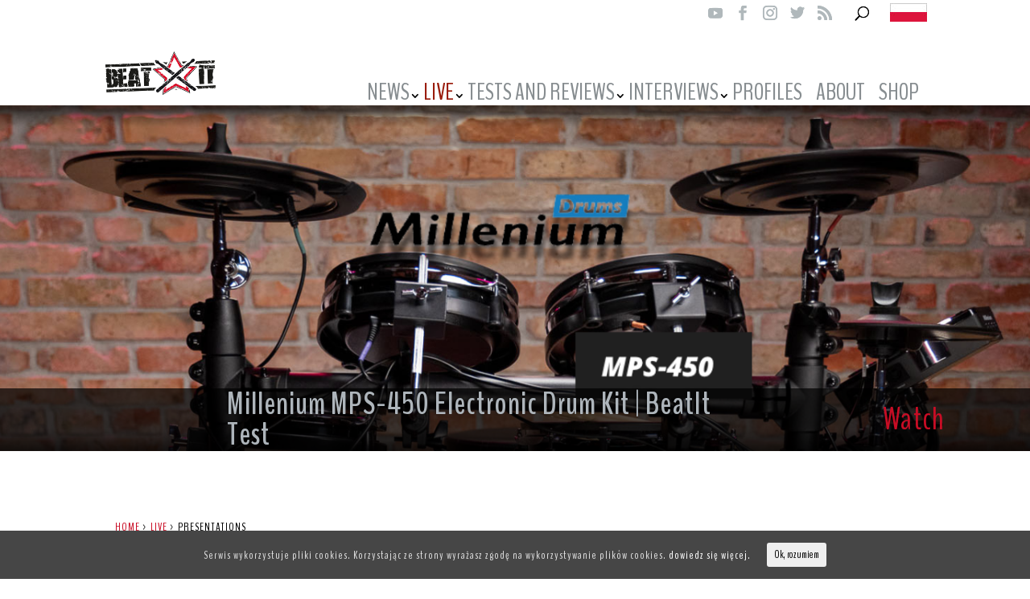

--- FILE ---
content_type: text/html; charset=UTF-8
request_url: https://en.beatit.tv/category/live-en/presentations/page/5/
body_size: 17558
content:
<!DOCTYPE html>
<!--[if IE 6]>
<html id="ie6" lang="en-US"
	prefix="og: https://ogp.me/ns#" >
<![endif]-->
<!--[if IE 7]>
<html id="ie7" lang="en-US"
	prefix="og: https://ogp.me/ns#" >
<![endif]-->
<!--[if IE 8]>
<html id="ie8" lang="en-US"
	prefix="og: https://ogp.me/ns#" >
<![endif]-->
<!--[if !(IE 6) | !(IE 7) | !(IE 8)  ]><!-->
<html lang="en-US"
	prefix="og: https://ogp.me/ns#" >
<!--<![endif]-->
<head>
	<meta charset="UTF-8" />
			
	<meta http-equiv="X-UA-Compatible" content="IE=edge">
	<link rel="pingback" href="https://en.beatit.tv/xmlrpc.php" />

		<!--[if lt IE 9]>
	<script src="https://en.beatit.tv/wp-content/themes/Divi/js/html5.js" type="text/javascript"></script>
	<![endif]-->

	<script type="text/javascript">
		document.documentElement.className = 'js';
	</script>

	<script>var et_site_url='https://en.beatit.tv';var et_post_id='0';function et_core_page_resource_fallback(a,b){"undefined"===typeof b&&(b=a.sheet.cssRules&&0===a.sheet.cssRules.length);b&&(a.onerror=null,a.onload=null,a.href?a.href=et_site_url+"/?et_core_page_resource="+a.id+et_post_id:a.src&&(a.src=et_site_url+"/?et_core_page_resource="+a.id+et_post_id))}
</script><title>PRESENTATIONS | Beatit.tv - Part 5</title>

<!-- All in One SEO Pack 3.2.10 by Michael Torbert of Semper Fi Web Design[1160,1192] -->
<meta name="description"  content="In this category, our viewers will find presentations of drum gear done by outstanding and renowned drummers, unquestionable household names (both internationally and in Poland). Such presentations usually take place as part of music fair events (NAMM Show, Musikmesse) or drum festivals (the London Drum Show, the UK Drum Show, Meinl Drum Festival). If Russ Miller, Nicko McBrain or John JR Robinson have some new cymbals, electronic gear or acoustic drums to present, the beatit.tv channel is going to show it to its viewers." />
<link rel="prev" href="https://en.beatit.tv/category/live-en/presentations/page/4/" />
<link rel="next" href="https://en.beatit.tv/category/live-en/presentations/page/6/" />

<script type="application/ld+json" class="aioseop-schema">{"@context":"https://schema.org","@graph":[{"@type":"Organization","@id":"https://en.beatit.tv/#organization","url":"https://en.beatit.tv/","name":"Beatit.tv","sameAs":[]},{"@type":"WebSite","@id":"https://en.beatit.tv/#website","url":"https://en.beatit.tv/","name":"Beatit.tv","publisher":{"@id":"https://en.beatit.tv/#organization"}},{"@type":"CollectionPage","@id":"https://en.beatit.tv/category/live-en/presentations/#collectionpage","url":"https://en.beatit.tv/category/live-en/presentations/","inLanguage":"en-US","name":"PRESENTATIONS","isPartOf":{"@id":"https://en.beatit.tv/#website"},"description":"In this category, our viewers will find presentations of drum gear done by outstanding and renowned drummers, unquestionable household names (both internationally and in Poland). Such presentations usually take place as part of music fair events (NAMM Show, Musikmesse) or drum festivals (the London Drum Show, the UK Drum Show, Meinl Drum Festival). If Russ Miller, Nicko McBrain or John JR Robinson have some new cymbals, electronic gear or acoustic drums to present, the beatit.tv channel is going to show it to its viewers. "}]}</script>
<link rel="canonical" href="https://en.beatit.tv/category/live-en/presentations/page/5/" />
			<script type="text/javascript" >
				window.ga=window.ga||function(){(ga.q=ga.q||[]).push(arguments)};ga.l=+new Date;
				ga('create', 'UA-99842151-1', 'auto');
				// Plugins
				
				ga('send', 'pageview');
			</script>
			<script async src="https://www.google-analytics.com/analytics.js"></script>
			<!-- All in One SEO Pack -->
<link rel='dns-prefetch' href='//fonts.googleapis.com' />
<link rel='dns-prefetch' href='//s.w.org' />
<link rel="alternate" type="application/rss+xml" title="Beatit.tv &raquo; Feed" href="https://en.beatit.tv/feed/" />
<link rel="alternate" type="application/rss+xml" title="Beatit.tv &raquo; Comments Feed" href="https://en.beatit.tv/comments/feed/" />
<link rel="alternate" type="application/rss+xml" title="Beatit.tv &raquo; PRESENTATIONS Category Feed" href="https://en.beatit.tv/category/live-en/presentations/feed/" />
		<script type="text/javascript">
			window._wpemojiSettings = {"baseUrl":"https:\/\/s.w.org\/images\/core\/emoji\/12.0.0-1\/72x72\/","ext":".png","svgUrl":"https:\/\/s.w.org\/images\/core\/emoji\/12.0.0-1\/svg\/","svgExt":".svg","source":{"concatemoji":"https:\/\/en.beatit.tv\/wp-includes\/js\/wp-emoji-release.min.js?ver=5.2.21"}};
			!function(e,a,t){var n,r,o,i=a.createElement("canvas"),p=i.getContext&&i.getContext("2d");function s(e,t){var a=String.fromCharCode;p.clearRect(0,0,i.width,i.height),p.fillText(a.apply(this,e),0,0);e=i.toDataURL();return p.clearRect(0,0,i.width,i.height),p.fillText(a.apply(this,t),0,0),e===i.toDataURL()}function c(e){var t=a.createElement("script");t.src=e,t.defer=t.type="text/javascript",a.getElementsByTagName("head")[0].appendChild(t)}for(o=Array("flag","emoji"),t.supports={everything:!0,everythingExceptFlag:!0},r=0;r<o.length;r++)t.supports[o[r]]=function(e){if(!p||!p.fillText)return!1;switch(p.textBaseline="top",p.font="600 32px Arial",e){case"flag":return s([55356,56826,55356,56819],[55356,56826,8203,55356,56819])?!1:!s([55356,57332,56128,56423,56128,56418,56128,56421,56128,56430,56128,56423,56128,56447],[55356,57332,8203,56128,56423,8203,56128,56418,8203,56128,56421,8203,56128,56430,8203,56128,56423,8203,56128,56447]);case"emoji":return!s([55357,56424,55356,57342,8205,55358,56605,8205,55357,56424,55356,57340],[55357,56424,55356,57342,8203,55358,56605,8203,55357,56424,55356,57340])}return!1}(o[r]),t.supports.everything=t.supports.everything&&t.supports[o[r]],"flag"!==o[r]&&(t.supports.everythingExceptFlag=t.supports.everythingExceptFlag&&t.supports[o[r]]);t.supports.everythingExceptFlag=t.supports.everythingExceptFlag&&!t.supports.flag,t.DOMReady=!1,t.readyCallback=function(){t.DOMReady=!0},t.supports.everything||(n=function(){t.readyCallback()},a.addEventListener?(a.addEventListener("DOMContentLoaded",n,!1),e.addEventListener("load",n,!1)):(e.attachEvent("onload",n),a.attachEvent("onreadystatechange",function(){"complete"===a.readyState&&t.readyCallback()})),(n=t.source||{}).concatemoji?c(n.concatemoji):n.wpemoji&&n.twemoji&&(c(n.twemoji),c(n.wpemoji)))}(window,document,window._wpemojiSettings);
		</script>
		<meta content="Divi child theme v." name="generator"/><style type="text/css">
img.wp-smiley,
img.emoji {
	display: inline !important;
	border: none !important;
	box-shadow: none !important;
	height: 1em !important;
	width: 1em !important;
	margin: 0 .07em !important;
	vertical-align: -0.1em !important;
	background: none !important;
	padding: 0 !important;
}
</style>
			<style type="text/css">
		.archive #nav-above,
					.archive #nav-below,
					.search #nav-above,
					.search #nav-below,
					.blog #nav-below, 
					.blog #nav-above, 
					.navigation.paging-navigation, 
					.navigation.pagination,
					.pagination.paging-pagination, 
					.pagination.pagination, 
					.pagination.loop-pagination, 
					.bicubic-nav-link, 
					#page-nav, 
					.camp-paging, 
					#reposter_nav-pages, 
					.unity-post-pagination, 
					.wordpost_content .nav_post_link { 
						display: none !important; 
					}
					.single-gallery .pagination.gllrpr_pagination {
						display: block !important; 
					}		</style>
	<link rel='stylesheet' id='wp-block-library-css'  href='https://en.beatit.tv/wp-includes/css/dist/block-library/style.min.css?ver=5.2.21' type='text/css' media='all' />
<link rel='stylesheet' id='crp-style-rounded-thumbs-css'  href='https://en.beatit.tv/wp-content/plugins/contextual-related-posts/css/default-style.css?ver=1.0' type='text/css' media='all' />
<style id='crp-style-rounded-thumbs-inline-css' type='text/css'>

.crp_related a {
  width: 200px;
  height: 125px;
  text-decoration: none;
}
.crp_related img {
  max-width: 200px;
  margin: auto;
}
.crp_related .crp_title {
  width: 100%;
}
                
</style>
<link rel='stylesheet' id='Total_Soft_Poll-css'  href='https://en.beatit.tv/wp-content/plugins/poll-wp/CSS/Total-Soft-Poll-Widget.css?ver=5.2.21' type='text/css' media='all' />
<link rel='stylesheet' id='fontawesome-css-css'  href='https://en.beatit.tv/wp-content/plugins/poll-wp/CSS/totalsoft.css?ver=5.2.21' type='text/css' media='all' />
<link rel='stylesheet' id='cookie-consent-style-css'  href='https://en.beatit.tv/wp-content/plugins/uk-cookie-consent/assets/css/style.css?ver=5.2.21' type='text/css' media='all' />
<link rel='stylesheet' id='et_monarch-css-css'  href='https://en.beatit.tv/wp-content/plugins/monarch/css/style.css?ver=1.4.12' type='text/css' media='all' />
<link rel='stylesheet' id='et-gf-open-sans-css'  href='https://fonts.googleapis.com/css?family=Open+Sans:400,700' type='text/css' media='all' />
<link rel='stylesheet' id='divi-style-css'  href='https://en.beatit.tv/wp-content/themes/Divi-child/style.css?ver=3.29.3' type='text/css' media='all' />
<link rel='stylesheet' id='dashicons-css'  href='https://en.beatit.tv/wp-includes/css/dashicons.min.css?ver=5.2.21' type='text/css' media='all' />
<link rel='stylesheet' id='__EPYT__style-css'  href='https://en.beatit.tv/wp-content/plugins/youtube-embed-plus/styles/ytprefs.min.css?ver=13.1.2.1' type='text/css' media='all' />
<style id='__EPYT__style-inline-css' type='text/css'>

                .epyt-gallery-thumb {
                        width: 33.333%;
                }
                
</style>
<link rel='stylesheet' id='wp-paginate-css'  href='https://en.beatit.tv/wp-content/plugins/wp-paginate/css/wp-paginate.css?ver=2.0.7' type='text/css' media='screen' />
<script type='text/javascript' src='https://en.beatit.tv/wp-includes/js/jquery/jquery.js?ver=1.12.4-wp'></script>
<script type='text/javascript' src='https://en.beatit.tv/wp-includes/js/jquery/jquery-migrate.min.js?ver=1.4.1'></script>
<script type='text/javascript' src='https://en.beatit.tv/wp-includes/js/jquery/ui/core.min.js?ver=1.11.4'></script>
<script type='text/javascript'>
/* <![CDATA[ */
var object = {"ajaxurl":"https:\/\/en.beatit.tv\/wp-admin\/admin-ajax.php"};
/* ]]> */
</script>
<script type='text/javascript' src='https://en.beatit.tv/wp-content/plugins/poll-wp/JS/Total-Soft-Poll-Widget.js?ver=5.2.21'></script>
<script type='text/javascript'>
/* <![CDATA[ */
var _EPYT_ = {"ajaxurl":"https:\/\/en.beatit.tv\/wp-admin\/admin-ajax.php","security":"5a84ceba24","gallery_scrolloffset":"20","eppathtoscripts":"https:\/\/en.beatit.tv\/wp-content\/plugins\/youtube-embed-plus\/scripts\/","eppath":"https:\/\/en.beatit.tv\/wp-content\/plugins\/youtube-embed-plus\/","epresponsiveselector":"[\"iframe.__youtube_prefs_widget__\"]","epdovol":"1","version":"13.1.2.1","evselector":"iframe.__youtube_prefs__[src], iframe[src*=\"youtube.com\/embed\/\"], iframe[src*=\"youtube-nocookie.com\/embed\/\"]","ajax_compat":"","ytapi_load":"light","stopMobileBuffer":"1","vi_active":"","vi_js_posttypes":[]};
/* ]]> */
</script>
<script type='text/javascript' src='https://en.beatit.tv/wp-content/plugins/youtube-embed-plus/scripts/ytprefs.min.js?ver=13.1.2.1'></script>
<link rel='https://api.w.org/' href='https://en.beatit.tv/wp-json/' />
<link rel="EditURI" type="application/rsd+xml" title="RSD" href="https://en.beatit.tv/xmlrpc.php?rsd" />
<link rel="wlwmanifest" type="application/wlwmanifest+xml" href="https://en.beatit.tv/wp-includes/wlwmanifest.xml" /> 
<meta name="generator" content="WordPress 5.2.21" />

<link rel='stylesheet' id='21151-css'  href='//en.beatit.tv/wp-content/uploads/custom-css-js/21151.css?v=8590' type='text/css' media='all' />

<link rel='stylesheet' id='14459-css'  href='//en.beatit.tv/wp-content/uploads/custom-css-js/14459.css?v=9823' type='text/css' media='all' />
<!-- start Simple Custom CSS and JS -->
<style type="text/css">
/*
* Create Mansonory styles for archive pages
*/
.search #left-area,
.archive #left-area {
    -moz-column-count: 2;
         column-count: 2;
    -moz-column-gap: 30px;
         column-gap: 30px;
}

.archive .et_pb_post > a,
.search .et_pb_post > a {
    margin: -20px -20px 10px;
    display: block;
}
 
.search #left-area .et_pb_post,
.archive #left-area .et_pb_post {
    overflow: hidden; /* fix for Firefox */
    page-break-inside: avoid;
    break-inside: avoid-column;
    width: 100%;
    padding: 19px;
    /*! border: 1px solid #d8d8d8; */
    /*! background-color: #fff; */
    word-wrap: break-word;
    display: inline-block;
}
 
.search #left-area .et_pb_post h2,
.archive #left-area .et_pb_post h2 {
    font-size: 18px;
}

.search #left-area .et_pb_post h2.entry-title a,
.archive #left-area .et_pb_post h2.entry-title a{
    min-height:56px;
    display:block;
}

.search #left-area .et_pb_post.format-link,
.search #left-area .et_pb_post.format-quote,
.search #left-area .et_pb_post.format-audio,
.archive #left-area .et_pb_post.format-link,
.archive #left-area .et_pb_post.format-quote,
.archive #left-area .et_pb_post.format-audio{
    padding: 0;
}
 
.archive .et_pb_post .et_pb_image_container,
.archive .et_pb_post .et_main_video_container,
.archive .et_pb_post .et_audio_content,
.archive .et_pb_post .et_pb_slider,
.search .et_pb_post .et_pb_image_container,
.search .et_pb_post .et_main_video_container,
.search .et_pb_post .et_audio_content,
.search .et_pb_post .et_pb_slider {
    margin: -20px -20px 10px;
}
 
.archive .et_pb_post.format-audio .et_audio_content{
    margin: 0px -38px 0px;
}
 
.archive .et_pb_post .et_pb_slider .et_pb_slide,
.search .et_pb_post .et_pb_slider .et_pb_slide {
    min-height: 180px;
}
 
.archive .pagination,
.search .pagination {
    padding: 20px 0;
}
 
/*
* Media Queries
*/
@media screen and (max-width: 980px) {
    .search #left-area,
    .archive #left-area {
        -moz-column-count: 2;
            column-count: 2;
        -moz-column-gap: 60px;
            column-gap: 60px;
    }
}
@media screen and (max-width: 767px) {
    .search #left-area,
    .archive #left-area {
        -moz-column-count: 1;
            column-count: 1;
    }
    .search .et_pb_post.format-audio .et_audio_content,
    .archive .et_pb_post.format-audio .et_audio_content{
        margin: 0;
    }
    .search #left-area .et_pb_post.format-audio .et_audio_container .mejs-controls div.mejs-time-rail,
    .archive #left-area .et_pb_post.format-audio .et_audio_container .mejs-controls div.mejs-time-rail,
    .search #left-area .et_pb_post.format-audio .et_audio_container .mejs-controls .mejs-time-rail .mejs-time-total,
    .archive #left-area .et_pb_post.format-audio .et_audio_container .mejs-controls .mejs-time-rail .mejs-time-total{
        min-width: 300px!important;
        width: 300px!important;
    }
}

/* custom */
body.category #left-area article, body.search #left-area article{background-position-y:top!important;margin-bottom:20px!important;}
body.category #left-area article h2, body.search #left-area article h2{background:transparent!important;padding:0!important;margin-bottom:10px!important;margin-top:15px!important;}
body.category #left-area article .post-meta, body.search #left-area article .post-meta{display:none;background:transparent!important;font-style: italic!important;color:#000!important;font-weight:normal!important;padding:0!important;margin-bottom:10px!important;font-size: 12px!important;line-height: 18px!important;}
body.category #left-area article .post-meta a, body.search #left-area article .post-meta a{color:#000!important;font-weight:normal!important;}
body.category .left-area-wrapper .wp-paginate, body.search  .left-area-wrapper .wp-paginate{margin-bottom: 25px;}
body.archive #left-area article, body.search #left-area article{background-position-y:top!important;margin-bottom:20px!important;}
body.archive #left-area article h2, body.search #left-area article h2{background:transparent!important;padding:0!important;margin-bottom:10px!important;margin-top:15px!important;}
body.archive #left-area article .post-meta, body.search #left-area article .post-meta{display:none;background:transparent!important;font-style: italic!important;color:#000!important;font-weight:normal!important;padding:0!important;margin-bottom:10px!important;font-size: 12px!important;line-height: 18px!important;}
body.archive #left-area article .post-meta a, body.search #left-area article .post-meta a{color:#000!important;font-weight:normal!important;}
body.archive .left-area-wrapper .wp-paginate, body.search  .left-area-wrapper .wp-paginate{margin-bottom: 25px;}																
@media screen and (min-width: 981px) {
	body.category #sidebar{margin-top:-28px!important;}
	body.archive #sidebar{margin-top:-28px!important;}												   
	body.search #sidebar{margin-top:-67px!important;}
}

body.archive .left-area-wrapper, body.category .left-area-wrapper, body.search .left-area-wrapper{float:left;width:75%;padding-right: 1.5%;}
@media screen and (max-width: 980px) {
body.archive .left-area-wrapper, body.category .left-area-wrapper, body.search .left-area-wrapper{width:100%;padding-right:0;}
}</style>
<!-- end Simple Custom CSS and JS -->
<style id="ctcc-css" type="text/css" media="screen">
				#catapult-cookie-bar {
					box-sizing: border-box;
					max-height: 0;
					opacity: 0;
					z-index: 99999;
					overflow: hidden;
					color: #ddd;
					position: fixed;
					left: 0;
					bottom: 0;
					width: 100%;
					background-color: #464646;
				}
				#catapult-cookie-bar a {
					color: #fff;
				}
				#catapult-cookie-bar .x_close span {
					background-color: ;
				}
				button#catapultCookie {
					background:;
					color: ;
					border: 0; padding: 6px 9px; border-radius: 3px;
				}
				#catapult-cookie-bar h3 {
					color: #ddd;
				}
				.has-cookie-bar #catapult-cookie-bar {
					opacity: 1;
					max-height: 999px;
					min-height: 30px;
				}</style><style type="text/css" id="et-social-custom-css">
				 
			</style><meta name="viewport" content="width=device-width, initial-scale=1.0, maximum-scale=1.0, user-scalable=0" /><link rel="shortcut icon" href="https://en.beatit.tv/wp-content/uploads/2017/07/fb-icon-gwiazda.jpg" /><!-- Facebook Pixel Code -->
<script>
!function(f,b,e,v,n,t,s)
{if(f.fbq)return;n=f.fbq=function(){n.callMethod?
n.callMethod.apply(n,arguments):n.queue.push(arguments)};
if(!f._fbq)f._fbq=n;n.push=n;n.loaded=!0;n.version='2.0';
n.queue=[];t=b.createElement(e);t.async=!0;
t.src=v;s=b.getElementsByTagName(e)[0];
s.parentNode.insertBefore(t,s)}(window,document,'script',
'https://connect.facebook.net/en_US/fbevents.js');
 fbq('init', '1493466467376430'); 
fbq('track', 'PageView');
</script>
<noscript>
 <img height="1" width="1" src="https://www.facebook.com/tr?id=1493466467376430&amp;ev=PageView%0D%0A&amp;noscript=1">
</noscript>
<!-- End Facebook Pixel Code -->

<link href="https://fonts.googleapis.com/css?family=Open+Sans:400,400i,600,600i,700,700i" rel="stylesheet">

<script>
(function($) {
    $(document).ready(function() {
        leftarea = $('#left-area');
        pageNavi = leftarea.find('.wp-paginate');
        pageNavigation = leftarea.find('.pagination');
 
        if ( pageNavi.length ) {
            pagenav = $('#left-area .wp-paginate');
        }
        else {
            pagenav = $('#left-area .pagination');
        }
        pagenav.detach();
        leftarea.after(pagenav);
    });
})(jQuery)
</script><link rel="stylesheet" id="et-divi-customizer-global-cached-inline-styles" href="https://en.beatit.tv/wp-content/cache/et/global/et-divi-customizer-global-1766002930538.min.css" onerror="et_core_page_resource_fallback(this, true)" onload="et_core_page_resource_fallback(this)" /></head>
<body class="archive paged category category-presentations category-3629 paged-5 category-paged-5 ctcc-exclude-AF ctcc-exclude-AN ctcc-exclude-AS ctcc-exclude-NA ctcc-exclude-OC ctcc-exclude-SA et_monarch et_pb_button_helper_class et_fixed_nav et_show_nav et_cover_background et_secondary_nav_enabled et_pb_gutter osx et_pb_gutters3 et_primary_nav_dropdown_animation_fade et_secondary_nav_dropdown_animation_fade et_pb_footer_columns_2_3__1_3 et_header_style_centered et_smooth_scroll et_right_sidebar et_divi_theme et-db et_minified_js et_minified_css">
	<div id="page-container">

			<div id="top-header">
			<div class="container clearfix">
			
			
				<div id="et-secondary-menu">
				<ul class="et-social-icons">

	<li class="et-social-icon et-social-youtube">
		<a target="_blank" href="https://www.youtube.com/channel/UCkH2mehjsUnqq1oxNfMadIw" class="icon">
			<span>Youtube</span>
		</a>
	</li>

	<li class="et-social-icon et-social-facebook">
		<a target="_blank" href="https://www.facebook.com/beatit.international/" class="icon">
			<span>Facebook</span>
		</a>
	</li>

	<li class="et-social-icon et-social-instagram">
		<a target="_blank" href="https://www.instagram.com/beatit.tv.en/" class="icon">
			<span>Instagram</span>
		</a>
	</li>

	<li class="et-social-icon et-social-twitter">
		<a target="_blank" href="https://twitter.com/BeatitInfo" class="icon">
			<span>Twitter</span>
		</a>
	</li>
	<li class="et-social-icon et-social-rss">
		<a target="_blank" href="https://en.beatit.tv/feed/" class="icon">
			<span>RSS</span>
		</a>
	</li>

</ul>				
								<div id="et_top_search">
					<span id="et_search_icon" style="color:#000;"></span>
				</div>
				<a id="language-icon" href="https://beatit.tv/"><img style="margin-left:25px;vertical-align: middle;" src="https://en.beatit.tv/wp-content/uploads/2017/07/pl_small.jpg"/></a>					
								
				</div> <!-- #et-secondary-menu -->

			</div> <!-- .container -->
		</div> <!-- #top-header -->
	
	
		<header id="main-header" data-height-onload="66">
			<div class="container clearfix et_menu_container">
							<div class="logo_container">
					<span class="logo_helper"></span>
					<a href="https://en.beatit.tv/">
						<img src="https://en.beatit.tv/wp-content/uploads/2018/08/logo.png" alt="Beatit.tv" id="logo" data-height-percentage="54" />
					</a>
					
				</div>
				<div id="et-top-navigation" data-height="66" data-fixed-height="135">
											<nav id="top-menu-nav">
						<ul id="top-menu" class="nav"><li id="menu-item-14568" class="menu-item menu-item-type-taxonomy menu-item-object-category menu-item-has-children menu-item-14568"><a href="https://en.beatit.tv/category/news-en/">NEWS</a>
<ul class="sub-menu">
	<li id="menu-item-14586" class="menu-item menu-item-type-taxonomy menu-item-object-category menu-item-14586"><a href="https://en.beatit.tv/category/news-en/albums/">ALBUMS</a></li>
	<li id="menu-item-14575" class="menu-item menu-item-type-taxonomy menu-item-object-category menu-item-14575"><a href="https://en.beatit.tv/category/live-en/beatit-days/">BEATIT DAYS</a></li>
	<li id="menu-item-14588" class="menu-item menu-item-type-taxonomy menu-item-object-category menu-item-14588"><a href="https://en.beatit.tv/category/news-en/bulls-eye/">BULL’S EYE</a></li>
	<li id="menu-item-14576" class="menu-item menu-item-type-taxonomy menu-item-object-category menu-item-14576"><a href="https://en.beatit.tv/category/live-en/concerts-live-en/">CONCERTS</a></li>
	<li id="menu-item-14578" class="menu-item menu-item-type-taxonomy menu-item-object-category menu-item-14578"><a href="https://en.beatit.tv/category/news-en/drum-books/">BOOKS</a></li>
	<li id="menu-item-14579" class="menu-item menu-item-type-taxonomy menu-item-object-category menu-item-14579"><a href="https://en.beatit.tv/category/news-en/drum-charts/">DRUM CHARTS</a></li>
	<li id="menu-item-14580" class="menu-item menu-item-type-taxonomy menu-item-object-category menu-item-14580"><a href="https://en.beatit.tv/category/news-en/gear/">DRUM GEAR</a></li>
	<li id="menu-item-14581" class="menu-item menu-item-type-taxonomy menu-item-object-category menu-item-14581"><a href="https://en.beatit.tv/category/news-en/drum-schools/">DRUM SCHOOLS</a></li>
	<li id="menu-item-14582" class="menu-item menu-item-type-taxonomy menu-item-object-category menu-item-14582"><a href="https://en.beatit.tv/category/news-en/drum-software/">DRUM SOFTWARE</a></li>
	<li id="menu-item-14583" class="menu-item menu-item-type-taxonomy menu-item-object-category menu-item-14583"><a href="https://en.beatit.tv/category/news-en/drum-workshops/">DRUM WORKSHOPS</a></li>
	<li id="menu-item-14573" class="menu-item menu-item-type-taxonomy menu-item-object-category menu-item-14573"><a href="https://en.beatit.tv/category/news-en/drummers/">DRUMMERS</a></li>
	<li id="menu-item-14584" class="menu-item menu-item-type-taxonomy menu-item-object-category menu-item-14584"><a href="https://en.beatit.tv/category/news-en/drumming-events/">DRUMMING EVENTS</a></li>
	<li id="menu-item-14587" class="menu-item menu-item-type-taxonomy menu-item-object-category menu-item-14587"><a href="https://en.beatit.tv/category/news-en/fair-events/">FAIR EVENTS</a></li>
	<li id="menu-item-14577" class="menu-item menu-item-type-taxonomy menu-item-object-category menu-item-14577"><a href="https://en.beatit.tv/category/news-en/get-inspired/">GET INSPIRED</a></li>
	<li id="menu-item-14585" class="menu-item menu-item-type-taxonomy menu-item-object-category menu-item-14585"><a href="https://en.beatit.tv/category/news-en/gossip-from-the-world-of-drums/">GOSSIP FROM THE WORLD OF DRUMS</a></li>
	<li id="menu-item-14574" class="menu-item menu-item-type-taxonomy menu-item-object-category menu-item-14574"><a href="https://en.beatit.tv/category/news-en/hot-news-from-the-world-of-drums/">HOT NEWS FROM THE WORLD OF DRUMS</a></li>
	<li id="menu-item-16300" class="menu-item menu-item-type-taxonomy menu-item-object-category menu-item-16300"><a href="https://en.beatit.tv/category/news-en/interviews-with-drummers/">INTERVIEWS WITH DRUMMERS</a></li>
	<li id="menu-item-14569" class="menu-item menu-item-type-taxonomy menu-item-object-category menu-item-14569"><a href="https://en.beatit.tv/category/news-en/ratings/">RATINGS</a></li>
</ul>
</li>
<li id="menu-item-14561" class="menu-item menu-item-type-taxonomy menu-item-object-category current-category-ancestor current-menu-ancestor current-menu-parent current-category-parent menu-item-has-children menu-item-14561"><a href="https://en.beatit.tv/category/live-en/">LIVE</a>
<ul class="sub-menu">
	<li id="menu-item-14562" class="menu-item menu-item-type-taxonomy menu-item-object-category menu-item-14562"><a href="https://en.beatit.tv/category/live-en/lessons/">LESSONS</a></li>
	<li id="menu-item-14563" class="menu-item menu-item-type-taxonomy menu-item-object-category current-menu-item menu-item-14563"><a href="https://en.beatit.tv/category/live-en/presentations/" aria-current="page">PRESENTATIONS</a></li>
	<li id="menu-item-14564" class="menu-item menu-item-type-taxonomy menu-item-object-category menu-item-14564"><a href="https://en.beatit.tv/category/live-en/reports/">REPORTS</a></li>
	<li id="menu-item-14565" class="menu-item menu-item-type-taxonomy menu-item-object-category menu-item-14565"><a href="https://en.beatit.tv/category/live-en/in-studio/">STUDIO</a></li>
	<li id="menu-item-14567" class="menu-item menu-item-type-taxonomy menu-item-object-category menu-item-14567"><a href="https://en.beatit.tv/category/live-en/workshops/">WORKSHOPS</a></li>
</ul>
</li>
<li id="menu-item-14617" class="menu-item menu-item-type-taxonomy menu-item-object-category menu-item-has-children menu-item-14617"><a href="https://en.beatit.tv/category/tests/">TESTS AND REVIEWS</a>
<ul class="sub-menu">
	<li id="menu-item-14597" class="menu-item menu-item-type-taxonomy menu-item-object-category menu-item-14597"><a href="https://en.beatit.tv/category/tests/acoustic-drum-kits/">ACOUSTIC DRUM KITS</a></li>
	<li id="menu-item-14598" class="menu-item menu-item-type-taxonomy menu-item-object-category menu-item-14598"><a href="https://en.beatit.tv/category/tests/albums-reviews/">ALBUMS</a></li>
	<li id="menu-item-14599" class="menu-item menu-item-type-taxonomy menu-item-object-category menu-item-14599"><a href="https://en.beatit.tv/category/tests/bass-drums/">BASS DRUMS</a></li>
	<li id="menu-item-14600" class="menu-item menu-item-type-taxonomy menu-item-object-category menu-item-14600"><a href="https://en.beatit.tv/category/tests/books-reviews/">BOOKS</a></li>
	<li id="menu-item-14601" class="menu-item menu-item-type-taxonomy menu-item-object-category menu-item-14601"><a href="https://en.beatit.tv/category/tests/brushes/">BRUSHES</a></li>
	<li id="menu-item-19480" class="menu-item menu-item-type-taxonomy menu-item-object-category menu-item-19480"><a href="https://en.beatit.tv/category/tests/concert-reviews/">CONCERT REVIEWS</a></li>
	<li id="menu-item-14602" class="menu-item menu-item-type-taxonomy menu-item-object-category menu-item-14602"><a href="https://en.beatit.tv/category/tests/cymbals/">CYMBALS</a></li>
	<li id="menu-item-14603" class="menu-item menu-item-type-taxonomy menu-item-object-category menu-item-14603"><a href="https://en.beatit.tv/category/tests/drum-accessories/">DRUM ACCESSORIES</a></li>
	<li id="menu-item-14604" class="menu-item menu-item-type-taxonomy menu-item-object-category menu-item-14604"><a href="https://en.beatit.tv/category/tests/drum-bags-and-cases/">DRUM BAGS AND CASES</a></li>
	<li id="menu-item-14605" class="menu-item menu-item-type-taxonomy menu-item-object-category menu-item-14605"><a href="https://en.beatit.tv/category/tests/drum-charts-reviews/">DRUM CHARTS</a></li>
	<li id="menu-item-14606" class="menu-item menu-item-type-taxonomy menu-item-object-category menu-item-14606"><a href="https://en.beatit.tv/category/tests/drum-heads/">DRUMHEADS</a></li>
	<li id="menu-item-14607" class="menu-item menu-item-type-taxonomy menu-item-object-category menu-item-14607"><a href="https://en.beatit.tv/category/tests/drum-pedals/">DRUM PEDALS</a></li>
	<li id="menu-item-14608" class="menu-item menu-item-type-taxonomy menu-item-object-category menu-item-14608"><a href="https://en.beatit.tv/category/tests/drum-racks/">DRUM RACKS</a></li>
	<li id="menu-item-14609" class="menu-item menu-item-type-taxonomy menu-item-object-category menu-item-14609"><a href="https://en.beatit.tv/category/tests/drum-stands/">DRUM STANDS</a></li>
	<li id="menu-item-14610" class="menu-item menu-item-type-taxonomy menu-item-object-category menu-item-14610"><a href="https://en.beatit.tv/category/tests/drum-sticks/">DRUM STICKS</a></li>
	<li id="menu-item-14611" class="menu-item menu-item-type-taxonomy menu-item-object-category menu-item-14611"><a href="https://en.beatit.tv/category/tests/drum-applications/">DRUM APPS</a></li>
	<li id="menu-item-14612" class="menu-item menu-item-type-taxonomy menu-item-object-category menu-item-14612"><a href="https://en.beatit.tv/category/tests/drum-dvds/">DRUM DVDs</a></li>
	<li id="menu-item-14613" class="menu-item menu-item-type-taxonomy menu-item-object-category menu-item-14613"><a href="https://en.beatit.tv/category/tests/electronic-kits/">ELECTRONIC DRUMS</a></li>
	<li id="menu-item-14614" class="menu-item menu-item-type-taxonomy menu-item-object-category menu-item-14614"><a href="https://en.beatit.tv/category/tests/floor-toms/">FLOOR TOMS</a></li>
	<li id="menu-item-14615" class="menu-item menu-item-type-taxonomy menu-item-object-category menu-item-14615"><a href="https://en.beatit.tv/category/tests/headphones/">HEADPHONES</a></li>
	<li id="menu-item-14616" class="menu-item menu-item-type-taxonomy menu-item-object-category menu-item-14616"><a href="https://en.beatit.tv/category/tests/hot-rods/">HOT RODS</a></li>
	<li id="menu-item-14618" class="menu-item menu-item-type-taxonomy menu-item-object-category menu-item-14618"><a href="https://en.beatit.tv/category/tests/metronomes/">METRONOMES</a></li>
	<li id="menu-item-14619" class="menu-item menu-item-type-taxonomy menu-item-object-category menu-item-14619"><a href="https://en.beatit.tv/category/tests/monitors/">MONITORS</a></li>
	<li id="menu-item-14620" class="menu-item menu-item-type-taxonomy menu-item-object-category menu-item-14620"><a href="https://en.beatit.tv/category/tests/others-tests/">OTHERS</a></li>
	<li id="menu-item-14621" class="menu-item menu-item-type-taxonomy menu-item-object-category menu-item-14621"><a href="https://en.beatit.tv/category/tests/pa-equipment/">PA EQUIPMENT</a></li>
	<li id="menu-item-14622" class="menu-item menu-item-type-taxonomy menu-item-object-category menu-item-14622"><a href="https://en.beatit.tv/category/tests/percussion/">PERCUSSION</a></li>
	<li id="menu-item-14623" class="menu-item menu-item-type-taxonomy menu-item-object-category menu-item-14623"><a href="https://en.beatit.tv/category/tests/snare-drums/">SNARE DRUMS</a></li>
	<li id="menu-item-14624" class="menu-item menu-item-type-taxonomy menu-item-object-category menu-item-14624"><a href="https://en.beatit.tv/category/tests/toms/">RACK TOMS</a></li>
</ul>
</li>
<li id="menu-item-14556" class="menu-item menu-item-type-taxonomy menu-item-object-category menu-item-has-children menu-item-14556"><a href="https://en.beatit.tv/category/interviews/">INTERVIEWS</a>
<ul class="sub-menu">
	<li id="menu-item-14748" class="menu-item menu-item-type-taxonomy menu-item-object-category menu-item-14748"><a href="https://en.beatit.tv/category/interviews/gear-manufacturers-interviews/">GEAR MANUFACTURERS</a></li>
	<li id="menu-item-14746" class="menu-item menu-item-type-taxonomy menu-item-object-category menu-item-14746"><a href="https://en.beatit.tv/category/interviews/international-drummers-interviews/">INTERNATIONAL DRUMMERS</a></li>
	<li id="menu-item-14557" class="menu-item menu-item-type-taxonomy menu-item-object-category menu-item-14557"><a href="https://en.beatit.tv/category/interviews/music-producers-interviews/">MUSIC PRODUCERS</a></li>
	<li id="menu-item-14558" class="menu-item menu-item-type-taxonomy menu-item-object-category menu-item-14558"><a href="https://en.beatit.tv/category/interviews/others-interviews/">OTHERS</a></li>
	<li id="menu-item-14559" class="menu-item menu-item-type-taxonomy menu-item-object-category menu-item-14559"><a href="https://en.beatit.tv/category/interviews/percussionists-interviews/">PERCUSSIONISTS</a></li>
	<li id="menu-item-14747" class="menu-item menu-item-type-taxonomy menu-item-object-category menu-item-14747"><a href="https://en.beatit.tv/category/interviews/polish-drummers-interviews/">POLISH DRUMMERS</a></li>
	<li id="menu-item-14560" class="menu-item menu-item-type-taxonomy menu-item-object-category menu-item-14560"><a href="https://en.beatit.tv/category/interviews/sound-engineers-interviews/">SOUND ENGINEERS</a></li>
</ul>
</li>
<li id="menu-item-19481" class="menu-item menu-item-type-taxonomy menu-item-object-category menu-item-19481"><a href="https://en.beatit.tv/category/profiles/">PROFILES</a></li>
<li id="menu-item-21418" class="menu-item menu-item-type-post_type menu-item-object-page menu-item-21418"><a href="https://en.beatit.tv/contact/">ABOUT</a></li>
<li id="menu-item-14626" class="menu-item menu-item-type-custom menu-item-object-custom menu-item-14626"><a>SHOP</a></li>
</ul>						</nav>
					
					
					
					<div id="et_mobile_nav_menu">
				<div class="mobile_nav closed">
					<span class="select_page">Select Page</span>
					<span class="mobile_menu_bar mobile_menu_bar_toggle"></span>
				</div>
			</div>					
				</div> <!-- #et-top-navigation -->
			</div> <!-- .container -->
			<div class="et_search_outer">
				<div class="container et_search_form_container">
					<form role="search" method="get" class="et-search-form" action="https://en.beatit.tv/">
					<input type="search" class="et-search-field" placeholder="Search &hellip;" value="" name="s" title="Search for:" />					</form>
					<span class="et_close_search_field"></span>
				</div>
			</div>
		</header> <!-- #main-header -->

		<div id="et-main-area">
<div id="main-content">
	<div class="et_pb_section et_pb_section_1 et_pb_fullwidth_section et_section_regular">
				
				
				
				
					<div class="et_pb_module et_pb_fullwidth_slider_0 et_fullscreen_slider et_animated et_pb_slider et_pb_slider_no_pagination et_slider_auto et_slider_speed_7000">
				<div class="et_pb_slides">
					<div class="et_pb_slide et_pb_slide_0 et_clickable et_pb_bg_layout_dark et_pb_media_alignment_center et-pb-active-slide" data-slide-id="et_pb_slide_0">
				
				
				<div class="et_pb_container clearfix">
					<div class="et_pb_slider_container_inner">
						
						<div class="et_pb_slide_description">
							<h2 class="et_pb_slide_title"><a href="https://en.beatit.tv/millenium-mps-450-electronic-drum-kit-beatit-test/">Millenium MPS-450 Electronic Drum Kit | BeatIt Test</a></h2>
							<div class="et_pb_button_wrapper"><a class="et_pb_button et_pb_more_button" href="https://en.beatit.tv/millenium-mps-450-electronic-drum-kit-beatit-test/">Watch</a></div>
						</div> <!-- .et_pb_slide_description -->
					</div>
				</div> <!-- .et_pb_container -->
				
			</div> <!-- .et_pb_slide -->
			<div class="et_pb_slide et_pb_slide_1 et_clickable et_pb_bg_layout_dark et_pb_media_alignment_center" data-slide-id="et_pb_slide_1">
				
				
				<div class="et_pb_container clearfix">
					<div class="et_pb_slider_container_inner">
						
						<div class="et_pb_slide_description">
							<h2 class="et_pb_slide_title"><a href="https://en.beatit.tv/radek-owczarz-tests-a-zildjian-s-dark-cymbal-pack/">Radek Owczarz tests a Zildjian S Dark cymbal pack</a></h2>
							<div class="et_pb_button_wrapper"><a class="et_pb_button et_pb_more_button" href="https://en.beatit.tv/radek-owczarz-tests-a-zildjian-s-dark-cymbal-pack/">Watch!</a></div>
						</div> <!-- .et_pb_slide_description -->
					</div>
				</div> <!-- .et_pb_container -->
				
			</div> <!-- .et_pb_slide -->
			<div class="et_pb_slide et_pb_slide_2 et_clickable et_pb_bg_layout_dark et_pb_media_alignment_center" data-slide-id="et_pb_slide_2">
				
				
				<div class="et_pb_container clearfix">
					<div class="et_pb_slider_container_inner">
						
						<div class="et_pb_slide_description">
							<h2 class="et_pb_slide_title"><a href="https://en.beatit.tv/beatit-test-drum-microphone-kit-dpa-ddk-4000/">BeatIt Test: Drum Microphone Kit DPA DDK 4000</a></h2>
							<div class="et_pb_button_wrapper"><a class="et_pb_button et_pb_more_button" href="https://en.beatit.tv/beatit-test-drum-microphone-kit-dpa-ddk-4000/">Watch!</a></div>
						</div> <!-- .et_pb_slide_description -->
					</div>
				</div> <!-- .et_pb_container -->
				
			</div> <!-- .et_pb_slide -->
			<div class="et_pb_slide et_pb_slide_3 et_clickable et_pb_bg_layout_dark et_pb_media_alignment_center" data-slide-id="et_pb_slide_3">
				
				
				<div class="et_pb_container clearfix">
					<div class="et_pb_slider_container_inner">
						
						<div class="et_pb_slide_description">
							<h2 class="et_pb_slide_title"><a href="https://en.beatit.tv/beatit-report-meinl-drum-festival-2023/">BeatIt Report: Meinl Drum Festival 2023</a></h2>
							<div class="et_pb_button_wrapper"><a class="et_pb_button et_pb_more_button" href="https://en.beatit.tv/beatit-report-meinl-drum-festival-2023/">Watch!</a></div>
						</div> <!-- .et_pb_slide_description -->
					</div>
				</div> <!-- .et_pb_container -->
				
			</div> <!-- .et_pb_slide -->
			<div class="et_pb_slide et_pb_slide_4 et_clickable et_pb_bg_layout_dark et_pb_media_alignment_center" data-slide-id="et_pb_slide_4">
				
				
				<div class="et_pb_container clearfix">
					<div class="et_pb_slider_container_inner">
						
						<div class="et_pb_slide_description">
							<h2 class="et_pb_slide_title"><a href="https://en.beatit.tv/radek-owczarz-tests-a-sonor-prolite-drum-kit/">Radek Owczarz tests a Sonor Prolite drum kit</a></h2>
							<div class="et_pb_button_wrapper"><a class="et_pb_button et_pb_more_button" href="https://en.beatit.tv/radek-owczarz-tests-a-sonor-prolite-drum-kit/">Watch!</a></div>
						</div> <!-- .et_pb_slide_description -->
					</div>
				</div> <!-- .et_pb_container -->
				
			</div> <!-- .et_pb_slide -->
			<div class="et_pb_slide et_pb_slide_5 et_pb_bg_layout_dark et_pb_media_alignment_center" data-slide-id="et_pb_slide_5">
				
				
				<div class="et_pb_container clearfix">
					<div class="et_pb_slider_container_inner">
						
						<div class="et_pb_slide_description">
							<h2 class="et_pb_slide_title"><a href="https://en.beatit.tv/wojtek-deregowski-tests-a-meinl-pure-alloy-custom-cymbal-pack/">Wojtek Deręgowski tests a Meinl Pure Alloy Custom cymbal pack</a></h2>
							<div class="et_pb_button_wrapper"><a class="et_pb_button et_pb_more_button" href="https://en.beatit.tv/wojtek-deregowski-tests-a-meinl-pure-alloy-custom-cymbal-pack/">Watch!</a></div>
						</div> <!-- .et_pb_slide_description -->
					</div>
				</div> <!-- .et_pb_container -->
				
			</div> <!-- .et_pb_slide -->
			
				</div> <!-- .et_pb_slides -->
				
			</div> <!-- .et_pb_slider -->
			
				
				
			</div> <!-- .et_pb_section -->	<div class="container">
	
		<div id="content-area" class="clearfix">
						<div class="et_pb_row category-ads-section" style="padding-top:0;padding-bottom:0;width:100%;">
				<div class="et_pb_column et_pb_column_1_3">
					<div class="et_pb_module et-waypoint et_pb_image et_pb_animation_off et_pb_image_0 et_always_center_on_mobile et-animated">
						<div id="text-15" class="et_pb_widget widget_text">			<div class="textwidget"></div>
		</div> <!-- end .et_pb_widget -->					</div>
				</div>	
				<div class="et_pb_column et_pb_column_1_3">
					<div class="et_pb_module et-waypoint et_pb_image et_pb_animation_off et_pb_image_0 et_always_center_on_mobile et-animated">
						<div id="text-16" class="et_pb_widget widget_text">			<div class="textwidget"></div>
		</div> <!-- end .et_pb_widget -->					</div>
				</div>	
				<div class="et_pb_column et_pb_column_1_3">
					<div class="et_pb_module et-waypoint et_pb_image et_pb_animation_off et_pb_image_0 et_always_center_on_mobile et-animated">
						<div id="text-17" class="et_pb_widget widget_text">			<div class="textwidget"></div>
		</div> <!-- end .et_pb_widget -->					</div>
				</div>	
			</div>
			<div class="breadcrumbs-wrapper">
				<!-- Breadcrumb NavXT 6.3.0 -->
<span itemscope itemtype="http://data-vocabulary.org/Breadcrumb"><a title="Go to Beatit.tv." href="https://en.beatit.tv" itemprop="url"><span itemprop="title">HOME</span></a></span> &gt; <span itemscope itemtype="http://data-vocabulary.org/Breadcrumb"><a title="Go to LIVE." href="https://en.beatit.tv/category/live-en/" itemprop="url"><span itemprop="title">LIVE</span></a></span> &gt; <span itemscope itemtype="http://data-vocabulary.org/Breadcrumb"><span itemprop="title">PRESENTATIONS</span></span>			</div>
			<h1><strong>PRESENTATIONS</strong></h1>
			<div class="left-area-wrapper">
			<div id="left-area" class="facetwp-template" style="width:100%;overflow:hidden;">
		<!--fwp-loop-->
					<article id="post-23317" class="et_pb_post post-23317 post type-post status-publish format-standard has-post-thumbnail hentry category-live-en category-presentations category-reports tag-electronic-drums tag-musikmesse-2019 tag-trigger tag-trigmic">

											<a class="entry-featured-image-url" href="https://en.beatit.tv/musikmesse-2019-trigmic/">
								<img src="https://en.beatit.tv/wp-content/uploads/2019/04/TRIG-MIC-OW-1080x675.jpg" alt="Musikmesse 2019: TrigMic" class="" width='1080' height='675' />							</a>
					
															<h2 class="test entry-title"><a href="https://en.beatit.tv/musikmesse-2019-trigmic/">Musikmesse 2019: TrigMic</a></h2>
					
					<div class="category-post-content"><p class="post-meta"><span class="published">Apr 28, 2019</span> | <a href="https://en.beatit.tv/category/live-en/" rel="category tag">LIVE</a>, <a href="https://en.beatit.tv/category/live-en/presentations/" rel="category tag">PRESENTATIONS</a>, <a href="https://en.beatit.tv/category/live-en/reports/" rel="category tag">REPORTS</a></p>In the first week of April, the Fairgrounds in Frankfurt am Main saw yet another edition of the Musikmesse trade show, which has been held there for nearly 40 years. En.beatit.tv was there for the seventh time, so we like to think we have some kind...</div>				
					</article> <!-- .et_pb_post -->
			
					<article id="post-22896" class="et_pb_post post-22896 post type-post status-publish format-standard has-post-thumbnail hentry category-live-en category-presentations category-reports tag-dw tag-meinl tag-remo tag-risen-drums tag-robert-markiewicz">

											<a class="entry-featured-image-url" href="https://en.beatit.tv/robert-markiewicz-organek-drum-kit-tour/">
								<img src="https://en.beatit.tv/wp-content/uploads/2019/02/Markiewicz-OW-1080x675.jpg" alt="Robert Markiewicz (Ørganek) drum kit tour" class="" width='1080' height='675' />							</a>
					
															<h2 class="test entry-title"><a href="https://en.beatit.tv/robert-markiewicz-organek-drum-kit-tour/">Robert Markiewicz (Ørganek) drum kit tour</a></h2>
					
					<div class="category-post-content"><p class="post-meta"><span class="published">Feb 22, 2019</span> | <a href="https://en.beatit.tv/category/live-en/" rel="category tag">LIVE</a>, <a href="https://en.beatit.tv/category/live-en/presentations/" rel="category tag">PRESENTATIONS</a>, <a href="https://en.beatit.tv/category/live-en/reports/" rel="category tag">REPORTS</a></p>On November 3, 2018, Polish indie rockers Ørganek came to the city of Poznań, Poland, to do a live show which theoretically was supposed to promote their latest offering titled &#8220;Czarna Madonna&#8221; (The Black Madonna). However, the album is...</div>				
					</article> <!-- .et_pb_post -->
			
					<article id="post-22286" class="et_pb_post post-22286 post type-post status-publish format-standard has-post-thumbnail hentry category-live-en category-presentations category-reports tag-kerim-krihm-lechner tag-meinl tag-pro-mark-sticks tag-remo tag-tama">

											<a class="entry-featured-image-url" href="https://en.beatit.tv/kerim-krimh-lechners-drum-kit/">
								<img src="https://en.beatit.tv/wp-content/uploads/2018/12/Krimh-Zestaw-1080x675.jpg" alt="Kerim &#8216;Krimh&#8217; Lechner&#8217;s drum kit" class="" width='1080' height='675' />							</a>
					
															<h2 class="test entry-title"><a href="https://en.beatit.tv/kerim-krimh-lechners-drum-kit/">Kerim &#8216;Krimh&#8217; Lechner&#8217;s drum kit</a></h2>
					
					<div class="category-post-content"><p class="post-meta"><span class="published">Dec 14, 2018</span> | <a href="https://en.beatit.tv/category/live-en/" rel="category tag">LIVE</a>, <a href="https://en.beatit.tv/category/live-en/presentations/" rel="category tag">PRESENTATIONS</a>, <a href="https://en.beatit.tv/category/live-en/reports/" rel="category tag">REPORTS</a></p>On November 11, 2018, the first edition of a drum event called Śląski Festiwal Perkusyjny (Silesian Drum Festival) was held at the Chorzowskie Centrum Kultury theater in Chorzów, Poland. Our team was anxious to attend, especially considering the...</div>				
					</article> <!-- .et_pb_post -->
			
					<article id="post-22252" class="et_pb_post post-22252 post type-post status-publish format-standard has-post-thumbnail hentry category-live-en category-presentations category-reports tag-meinl tag-slingerland-drums tag-wojtek-deregowski">

											<a class="entry-featured-image-url" href="https://en.beatit.tv/wojtek-deregowskis-drum-kit/">
								<img src="https://en.beatit.tv/wp-content/uploads/2018/11/WD-OW-1080x675.jpg" alt="Wojtek Deręgowski&#8217;s drum kit" class="" width='1080' height='675' />							</a>
					
															<h2 class="test entry-title"><a href="https://en.beatit.tv/wojtek-deregowskis-drum-kit/">Wojtek Deręgowski&#8217;s drum kit</a></h2>
					
					<div class="category-post-content"><p class="post-meta"><span class="published">Dec 11, 2018</span> | <a href="https://en.beatit.tv/category/live-en/" rel="category tag">LIVE</a>, <a href="https://en.beatit.tv/category/live-en/presentations/" rel="category tag">PRESENTATIONS</a>, <a href="https://en.beatit.tv/category/live-en/reports/" rel="category tag">REPORTS</a></p>On November 11, 2018, the first edition of a drum event called Śląski Festiwal Perkusyjny (Silesian Drum Festival) was held at the Chorzowskie Centrum Kultury theater in Chorzów, Poland. Our team was anxious to attend, especially considering the...</div>				
					</article> <!-- .et_pb_post -->
			
					<article id="post-22189" class="et_pb_post post-22189 post type-post status-publish format-standard has-post-thumbnail hentry category-live-en category-presentations category-reports tag-dirk-verbeuren tag-evans tag-meinl tag-roland tag-tama">

											<a class="entry-featured-image-url" href="https://en.beatit.tv/dirk-verbeurens-drum-kit/">
								<img src="https://en.beatit.tv/wp-content/uploads/2018/12/Dirk-Verbeuren-OW-1080x675.jpg" alt="Dirk Verbeuren&#8217;s drum kit" class="" width='1080' height='675' />							</a>
					
															<h2 class="test entry-title"><a href="https://en.beatit.tv/dirk-verbeurens-drum-kit/">Dirk Verbeuren&#8217;s drum kit</a></h2>
					
					<div class="category-post-content"><p class="post-meta"><span class="published">Dec 5, 2018</span> | <a href="https://en.beatit.tv/category/live-en/" rel="category tag">LIVE</a>, <a href="https://en.beatit.tv/category/live-en/presentations/" rel="category tag">PRESENTATIONS</a>, <a href="https://en.beatit.tv/category/live-en/reports/" rel="category tag">REPORTS</a></p>On October 10, 2018, as part of the grand opening of the new seat of the DrumCenter store in Bydgoszcz, Poland, a drum clinic was hosted by Dirk Verbeuren. The Belgian drummer focused the attention of music journalists and fans in 2016 when he...</div>				
					</article> <!-- .et_pb_post -->
			
					<article id="post-22158" class="et_pb_post post-22158 post type-post status-publish format-standard has-post-thumbnail hentry category-live-en category-presentations category-reports tag-jojo-mayer tag-roland tag-sabian tag-sonor tag-vic-firth">

											<a class="entry-featured-image-url" href="https://en.beatit.tv/jojo-mayers-nerve-2018-european-tour-drum-kit/">
								<img src="https://en.beatit.tv/wp-content/uploads/2018/11/JoJo-Mayer-OW-1080x675.jpg" alt="Jojo Mayer&#8217;s Nerve 2018 European Tour drum kit" class="" width='1080' height='675' />							</a>
					
															<h2 class="test entry-title"><a href="https://en.beatit.tv/jojo-mayers-nerve-2018-european-tour-drum-kit/">Jojo Mayer&#8217;s Nerve 2018 European Tour drum kit</a></h2>
					
					<div class="category-post-content"><p class="post-meta"><span class="published">Nov 28, 2018</span> | <a href="https://en.beatit.tv/category/live-en/" rel="category tag">LIVE</a>, <a href="https://en.beatit.tv/category/live-en/presentations/" rel="category tag">PRESENTATIONS</a>, <a href="https://en.beatit.tv/category/live-en/reports/" rel="category tag">REPORTS</a></p>At the end of October this year, the Swiss virtuoso drummer Jojo Mayer stopped by in Poland on a European tour with his band Nerve. We just could not miss out on an opportunity to meet up with the man again and talk about the most important things,...</div>				
					</article> <!-- .et_pb_post -->
			<div class="navigation"><ol class="wp-paginate wpp-modern-grey font-inherit"><li><a href="https://en.beatit.tv/category/live-en/presentations/page/4" class="prev">&laquo;</a></li><li><a href='https://en.beatit.tv/category/live-en/presentations' title='1' class='page'>1</a></li><li><a href='https://en.beatit.tv/category/live-en/presentations/page/2' title='2' class='page'>2</a></li><li><a href='https://en.beatit.tv/category/live-en/presentations/page/3' title='3' class='page'>3</a></li><li><a href='https://en.beatit.tv/category/live-en/presentations/page/4' title='4' class='page'>4</a></li><li><span class='page current'>5</span></li><li><a href='https://en.beatit.tv/category/live-en/presentations/page/6' title='6' class='page'>6</a></li><li><a href='https://en.beatit.tv/category/live-en/presentations/page/7' title='7' class='page'>7</a></li><li><a href="https://en.beatit.tv/category/live-en/presentations/page/6" class="next">&raquo;</a></li></ol></div>			</div>
			<div class="pagination clearfix">
	<div class="alignleft"><a href="https://en.beatit.tv/category/live-en/presentations/page/6/" >&laquo; Older Entries</a></div>
	<div class="alignright"><a href="https://en.beatit.tv/category/live-en/presentations/page/4/" >Next Entries &raquo;</a></div>
</div>			</div><!-- #left-area -->

				<div id="sidebar">
		<div id="execphp-4" class="et_pb_widget widget_execphp">			<div class="execphpwidget"></div>
		</div> <!-- end .et_pb_widget --><div id="text-2" class="et_pb_widget widget_text">			<div class="textwidget"><p><!-- banery kategorii --></p>
<p><a href="https://zildjian.com"><br />
<img src="https://en.beatit.tv/wp-content/uploads/2020/01/ZI_IFamily_260x600px_EN.jpg" /><br />
</a></p>
</div>
		</div> <!-- end .et_pb_widget --><div id="execphp-3" class="et_pb_widget widget_execphp">			<div class="execphpwidget"><div class="widgettitlecustom"><p>In this category, our viewers will find presentations of drum gear done by outstanding and renowned drummers, unquestionable household names (both internationally and in Poland). Such presentations usually take place as part of music fair events (NAMM Show, Musikmesse) or drum festivals (the London Drum Show, the UK Drum Show, Meinl Drum Festival). If Russ Miller, Nicko McBrain or John JR Robinson have some new cymbals, electronic gear or acoustic drums to present, the beatit.tv channel is going to show it to its viewers. </p>
</div></div>
		</div> <!-- end .et_pb_widget --><div id="tag_cloud-2" class="et_pb_widget widget_tag_cloud"><h4 class="widgettitle">Categories</h4><div class="tagcloud"><a href="https://en.beatit.tv/category/tests/acoustic-drum-kits/" class="tag-cloud-link tag-link-3637 tag-link-position-1" style="font-size: 13.243027888446pt;" aria-label="ACOUSTIC DRUM KITS (43 items)">ACOUSTIC DRUM KITS</a>
<a href="https://en.beatit.tv/category/news-en/albums/" class="tag-cloud-link tag-link-3610 tag-link-position-2" style="font-size: 12.239043824701pt;" aria-label="ALBUMS (28 items)">ALBUMS</a>
<a href="https://en.beatit.tv/category/tests/albums-reviews/" class="tag-cloud-link tag-link-3639 tag-link-position-3" style="font-size: 8.8366533864542pt;" aria-label="ALBUMS (6 items)">ALBUMS</a>
<a href="https://en.beatit.tv/category/news-en/blind-tests/" class="tag-cloud-link tag-link-3618 tag-link-position-4" style="font-size: 12.406374501992pt;" aria-label="BLIND TESTS (30 items)">BLIND TESTS</a>
<a href="https://en.beatit.tv/category/news-en/drum-books/" class="tag-cloud-link tag-link-3606 tag-link-position-5" style="font-size: 11.346613545817pt;" aria-label="BOOKS (19 items)">BOOKS</a>
<a href="https://en.beatit.tv/category/live-en/concerts-live-en/" class="tag-cloud-link tag-link-3628 tag-link-position-6" style="font-size: 13.243027888446pt;" aria-label="CONCERTS (43 items)">CONCERTS</a>
<a href="https://en.beatit.tv/category/news-en/concerts/" class="tag-cloud-link tag-link-181 tag-link-position-7" style="font-size: 16.589641434263pt;" aria-label="CONCERTS (173 items)">CONCERTS</a>
<a href="https://en.beatit.tv/category/tests/cymbals/" class="tag-cloud-link tag-link-3645 tag-link-position-8" style="font-size: 14.525896414343pt;" aria-label="CYMBALS (73 items)">CYMBALS</a>
<a href="https://en.beatit.tv/category/tests/drum-accessories/" class="tag-cloud-link tag-link-3648 tag-link-position-9" style="font-size: 12.239043824701pt;" aria-label="DRUM ACCESSORIES (28 items)">DRUM ACCESSORIES</a>
<a href="https://en.beatit.tv/category/live-en/drumcover-2/" class="tag-cloud-link tag-link-942 tag-link-position-10" style="font-size: 9.1155378486056pt;" aria-label="DRUM COVERS (7 items)">DRUM COVERS</a>
<a href="https://en.beatit.tv/category/news-en/gear/" class="tag-cloud-link tag-link-187 tag-link-position-11" style="font-size: 19.378486055777pt;" aria-label="DRUM GEAR (543 items)">DRUM GEAR</a>
<a href="https://en.beatit.tv/category/tests/drum-heads/" class="tag-cloud-link tag-link-3658 tag-link-position-12" style="font-size: 10.788844621514pt;" aria-label="DRUM HEADS (15 items)">DRUM HEADS</a>
<a href="https://en.beatit.tv/category/news-en/drummers/" class="tag-cloud-link tag-link-3603 tag-link-position-13" style="font-size: 19.601593625498pt;" aria-label="DRUMMERS (605 items)">DRUMMERS</a>
<a href="https://en.beatit.tv/category/news-en/drumming-events/" class="tag-cloud-link tag-link-3613 tag-link-position-14" style="font-size: 14.302788844622pt;" aria-label="DRUMMING EVENTS (66 items)">DRUMMING EVENTS</a>
<a href="https://en.beatit.tv/category/tests/drum-pedals/" class="tag-cloud-link tag-link-3663 tag-link-position-15" style="font-size: 9.6733067729084pt;" aria-label="DRUM PEDALS (9 items)">DRUM PEDALS</a>
<a href="https://en.beatit.tv/category/news-en/drum-schools/" class="tag-cloud-link tag-link-3608 tag-link-position-16" style="font-size: 8.4462151394422pt;" aria-label="DRUM SCHOOLS (5 items)">DRUM SCHOOLS</a>
<a href="https://en.beatit.tv/category/news-en/drum-software/" class="tag-cloud-link tag-link-3616 tag-link-position-17" style="font-size: 11.96015936255pt;" aria-label="DRUM SOFTWARE (25 items)">DRUM SOFTWARE</a>
<a href="https://en.beatit.tv/category/tests/drum-sticks/" class="tag-cloud-link tag-link-3662 tag-link-position-18" style="font-size: 8pt;" aria-label="DRUM STICKS (4 items)">DRUM STICKS</a>
<a href="https://en.beatit.tv/category/news-en/drum-workshops/" class="tag-cloud-link tag-link-3614 tag-link-position-19" style="font-size: 13.410358565737pt;" aria-label="DRUM WORKSHOPS (46 items)">DRUM WORKSHOPS</a>
<a href="https://en.beatit.tv/category/tests/electronic-kits/" class="tag-cloud-link tag-link-3638 tag-link-position-20" style="font-size: 11.346613545817pt;" aria-label="ELECTRONIC DRUMS (19 items)">ELECTRONIC DRUMS</a>
<a href="https://en.beatit.tv/category/news-en/fair-events/" class="tag-cloud-link tag-link-3611 tag-link-position-21" style="font-size: 9.1155378486056pt;" aria-label="FAIR EVENTS (7 items)">FAIR EVENTS</a>
<a href="https://en.beatit.tv/category/live-en/festivals/" class="tag-cloud-link tag-link-3632 tag-link-position-22" style="font-size: 10.286852589641pt;" aria-label="FESTIVALS (12 items)">FESTIVALS</a>
<a href="https://en.beatit.tv/category/interviews/gear-manufacturers-interviews/" class="tag-cloud-link tag-link-3669 tag-link-position-23" style="font-size: 14.0796812749pt;" aria-label="GEAR MANUFACTURERS (61 items)">GEAR MANUFACTURERS</a>
<a href="https://en.beatit.tv/category/news-en/get-inspired/" class="tag-cloud-link tag-link-3605 tag-link-position-24" style="font-size: 17.370517928287pt;" aria-label="GET INSPIRED (238 items)">GET INSPIRED</a>
<a href="https://en.beatit.tv/category/news-en/gossip-from-the-world-of-drums/" class="tag-cloud-link tag-link-3609 tag-link-position-25" style="font-size: 15.195219123506pt;" aria-label="GOSSIP FROM THE WORLD OF DRUMS (96 items)">GOSSIP FROM THE WORLD OF DRUMS</a>
<a href="https://en.beatit.tv/category/live-en/grooves-2/" class="tag-cloud-link tag-link-554 tag-link-position-26" style="font-size: 10.956175298805pt;" aria-label="GROOVES (16 items)">GROOVES</a>
<a href="https://en.beatit.tv/category/news-en/hot-news-from-the-world-of-drums/" class="tag-cloud-link tag-link-3604 tag-link-position-27" style="font-size: 20.326693227092pt;" aria-label="HOT NEWS FROM THE WORLD OF DRUMS (821 items)">HOT NEWS FROM THE WORLD OF DRUMS</a>
<a href="https://en.beatit.tv/category/interviews/international-drummers-interviews/" class="tag-cloud-link tag-link-3665 tag-link-position-28" style="font-size: 16.366533864542pt;" aria-label="INTERNATIONAL DRUMMERS (159 items)">INTERNATIONAL DRUMMERS</a>
<a href="https://en.beatit.tv/category/interviews/" class="tag-cloud-link tag-link-184 tag-link-position-29" style="font-size: 18.318725099602pt;" aria-label="INTERVIEWS (353 items)">INTERVIEWS</a>
<a href="https://en.beatit.tv/category/news-en/interviews-with-drummers/" class="tag-cloud-link tag-link-6442 tag-link-position-30" style="font-size: 13.856573705179pt;" aria-label="INTERVIEWS WITH DRUMMERS (55 items)">INTERVIEWS WITH DRUMMERS</a>
<a href="https://en.beatit.tv/category/live-en/" class="tag-cloud-link tag-link-2013 tag-link-position-31" style="font-size: 17.705179282869pt;" aria-label="LIVE (276 items)">LIVE</a>
<a href="https://en.beatit.tv/category/interviews/music-producers-interviews/" class="tag-cloud-link tag-link-3668 tag-link-position-32" style="font-size: 9.1155378486056pt;" aria-label="MUSIC PRODUCERS (7 items)">MUSIC PRODUCERS</a>
<a href="https://en.beatit.tv/category/news-en/" class="tag-cloud-link tag-link-191 tag-link-position-33" style="font-size: 22pt;" aria-label="NEWS (1,627 items)">NEWS</a>
<a href="https://en.beatit.tv/category/interviews/others-interviews/" class="tag-cloud-link tag-link-3670 tag-link-position-34" style="font-size: 8pt;" aria-label="OTHERS (4 items)">OTHERS</a>
<a href="https://en.beatit.tv/category/tests/others-tests/" class="tag-cloud-link tag-link-3653 tag-link-position-35" style="font-size: 10.677290836653pt;" aria-label="OTHERS (14 items)">OTHERS</a>
<a href="https://en.beatit.tv/category/tests/percussion/" class="tag-cloud-link tag-link-3654 tag-link-position-36" style="font-size: 11.569721115538pt;" aria-label="PERCUSSION (21 items)">PERCUSSION</a>
<a href="https://en.beatit.tv/category/interviews/polish-drummers-interviews/" class="tag-cloud-link tag-link-3664 tag-link-position-37" style="font-size: 15.529880478088pt;" aria-label="POLISH DRUMMERS (111 items)">POLISH DRUMMERS</a>
<a href="https://en.beatit.tv/category/live-en/presentations/" class="tag-cloud-link tag-link-3629 tag-link-position-38" style="font-size: 13.187250996016pt;" aria-label="PRESENTATIONS (42 items)">PRESENTATIONS</a>
<a href="https://en.beatit.tv/category/profiles/" class="tag-cloud-link tag-link-6651 tag-link-position-39" style="font-size: 12.183266932271pt;" aria-label="PROFILES (27 items)">PROFILES</a>
<a href="https://en.beatit.tv/category/news-en/ratings/" class="tag-cloud-link tag-link-3619 tag-link-position-40" style="font-size: 11.235059760956pt;" aria-label="RATINGS (18 items)">RATINGS</a>
<a href="https://en.beatit.tv/category/live-en/reports/" class="tag-cloud-link tag-link-3630 tag-link-position-41" style="font-size: 15.418326693227pt;" aria-label="REPORTS (105 items)">REPORTS</a>
<a href="https://en.beatit.tv/category/tests/snare-drums/" class="tag-cloud-link tag-link-3647 tag-link-position-42" style="font-size: 13.633466135458pt;" aria-label="SNARE DRUMS (50 items)">SNARE DRUMS</a>
<a href="https://en.beatit.tv/category/live-en/in-studio/" class="tag-cloud-link tag-link-227 tag-link-position-43" style="font-size: 10.788844621514pt;" aria-label="STUDIO (15 items)">STUDIO</a>
<a href="https://en.beatit.tv/category/tests/" class="tag-cloud-link tag-link-182 tag-link-position-44" style="font-size: 18.09561752988pt;" aria-label="TESTS AND REVIEWS (324 items)">TESTS AND REVIEWS</a>
<a href="https://en.beatit.tv/category/live-en/workshops/" class="tag-cloud-link tag-link-3631 tag-link-position-45" style="font-size: 9.6733067729084pt;" aria-label="WORKSHOPS (9 items)">WORKSHOPS</a></div>
</div> <!-- end .et_pb_widget -->	</div> <!-- end #sidebar -->
		</div> <!-- #content-area -->
	</div> <!-- .container -->
</div> <!-- #main-content -->


	<span class="et_pb_scroll_top et-pb-icon"></span>


			<footer id="main-footer">
				
<div class="container">
    <div id="footer-widgets" class="clearfix">
		<div class="footer-widget"><div id="text-21" class="fwidget et_pb_widget widget_text">			<div class="textwidget"></div>
		</div> <!-- end .fwidget --><div id="text-20" class="fwidget et_pb_widget widget_text">			<div class="textwidget"><p><a class="footer-menu-link" href="/category/news-en/">NEWS</a><a class="footer-menu-link" href="/category/live-en/">LIVE</a><a class="footer-menu-link" href="/category/tests/">TESTS AND REVIEWS</a><a class="footer-menu-link" href="/category/interviews/">INTERVIEWS</a><a class="footer-menu-link" href="/category/profiles/">PROFILES</a><a class="footer-menu-link" href="/contact/">ABOUT</a><a class="footer-menu-link" href="https://sklep.beatit.tv/en/">SHOP</a></p>
<div class="menu-social-media-container"><a class="footer-menu-social-link" href="https://www.facebook.com/beatit.international/" target="_blank" rel="noopener noreferrer"><img src="/wp-content/uploads/2018/08/fb.svg" /></a><a class="footer-menu-social-link" href="https://www.youtube.com/channel/UCkH2mehjsUnqq1oxNfMadIw" target="_blank" rel="noopener noreferrer"><img src="/wp-content/uploads/2018/08/yt.svg" /></a><a class="footer-menu-social-link" href="https://twitter.com/BeatitInfo" target="_blank" rel="noopener noreferrer"><img src="/wp-content/uploads/2018/08/tw.svg" /></a><a class="footer-menu-social-link" href="https://www.instagram.com/beatit.tv.en/" target="_blank" rel="noopener noreferrer"><img src="/wp-content/uploads/2018/08/inst.svg" /></a><a class="footer-menu-social-link" href="https://en.beatit.tv/feed/" target="_blank" rel="noopener noreferrer"><img src="/wp-content/uploads/2018/08/rss.svg" /></a></div>
<form id="freshmail-form" style="margin-bottom: 20px;" action="https://app.freshmail.com/pl/actions/subscribe/" method="post" target="_blank"><input name="subscribers_list_hash" type="hidden" value="fa27qoycu3" /><label style="display: inline-block; color: #000; font-weight: normal; vertical-align: bottom; font-size: 42px; margin-bottom: 7px; margin-right: 15px;" for="freshmail_email">NEWSLETTER</label><input id="freshmail_email" style="height: 42px; vertical-align: top; padding: 5px 4px 2px 6px; font-size: 40px;" name="freshmail_email" type="text" placeholder="ENTER YOUR EMAIL" /><input style="border: 1px solid #fff; height: 42px; background: transparent; color: #c90d25; cursor: pointer; vertical-align: top; width: 30px; font-size: 60px; line-height: 42px; margin-left: 7px;" type="submit" value="&gt;" /></form>
</div>
		</div> <!-- end .fwidget --></div> <!-- end .footer-widget --><div class="footer-widget"><div id="text-22" class="fwidget et_pb_widget widget_text">			<div class="textwidget"><p><a id="" href="#" target="_blank" rel="noopener noreferrer"><img src="/wp-content/uploads/2018/08/relk-blank-320x228-min.png" /></a></p>
</div>
		</div> <!-- end .fwidget --><div id="text-10" class="fwidget et_pb_widget widget_text">			<div class="textwidget"><p style="margin-top: 9px;"><a class="footer-menu-link2" href="/contact/">CONTACT</a></p>
<p style="color: #000; font-size: 18px; text-align: right; margin-top: 24px;">BEATIT SP. Z O. O.</p>
<p style="color: #000; font-size: 18px; text-align: right;">ul. ŚWIĘTY WOJCIECH, nr 28, lok. +1/2,</p>
<p style="color: #000; font-size: 18px; text-align: right;">61-749 POZNAŃ, POLAND</p>
<p style="text-align: right; margin-top: 24px;"><a style="color: #aa223a; font-size: 18px; text-align: right;" href="mailto:INFO@BEATIT.TV">INFO@BEATIT.TV</a><br />
<a style="color: #000; font-size: 18px;" href="http://EN.BEATIT.TV">WWW.EN.BEATIT.TV</a></p>
<p style="color: #000; font-size: 18px; text-align: right; margin-top: 24px;">NIP 7811948400<br />
REGON 367406806</p>
<p style="color: #000; font-size: 18px; text-align: right; margin-top: 24px;">
PHONE +48 606 108 931<br />
PHONE +48 691 941 725</p>
</div>
		</div> <!-- end .fwidget --></div> <!-- end .footer-widget -->    </div> <!-- #footer-widgets -->
</div>    <!-- .container -->

		
				<div id="footer-bottom">
					<div class="container clearfix">
				<div id="footer-info">&copy; BEATIT.TV</div>					</div>	<!-- .container -->
				</div>
			</footer> <!-- #main-footer -->
		</div> <!-- #et-main-area -->


	</div> <!-- #page-container -->

	    <script type="text/javascript">
        var verifyCallback = function(response) {
            alert(response);
        };
        var onloadCallback = function() {
            if ( jQuery('#woo_recaptcha_1').length ) {
                grecaptcha.render('woo_recaptcha_1', {
                  'sitekey' : '6LddgJwrAAAAAE-clbIJ4HOB1RsckkaVbamKdhsC',
                });
            }
            if ( jQuery('#woo_recaptcha_2').length ) {
                grecaptcha.render('woo_recaptcha_2', {
                  'sitekey' : '6LddgJwrAAAAAE-clbIJ4HOB1RsckkaVbamKdhsC',
                });
            }
        };
    </script>
    <script src='https://www.google.com/recaptcha/api.js?onload=onloadCallback&render=explicit' async defer></script>
	<script type="text/javascript">
				var et_animation_data = [{"class":"et_pb_fullwidth_slider_0","style":"slide","repeat":"once","duration":"1000ms","delay":"0ms","intensity":"50%","starting_opacity":"0%","speed_curve":"ease-in-out"}];
				var et_link_options_data = [{"class":"et_pb_slide_0","url":"https:\/\/en.beatit.tv\/millenium-mps-450-electronic-drum-kit-beatit-test\/","target":"_self"},{"class":"et_pb_slide_1","url":"https:\/\/en.beatit.tv\/radek-owczarz-tests-a-zildjian-s-dark-cymbal-pack\/","target":"_self"},{"class":"et_pb_slide_2","url":"https:\/\/en.beatit.tv\/beatit-test-drum-microphone-kit-dpa-ddk-4000\/","target":"_self"},{"class":"et_pb_slide_3","url":"https:\/\/en.beatit.tv\/beatit-report-meinl-drum-festival-2023\/","target":"_self"},{"class":"et_pb_slide_4","url":"https:\/\/en.beatit.tv\/radek-owczarz-tests-a-sonor-prolite-drum-kit\/","target":"_self"}];
			</script>
	<link rel='stylesheet' id='et-builder-googlefonts-css'  href='https://fonts.googleapis.com/css?family=BenchNine:300,regular,700&#038;subset=latin,latin-ext' type='text/css' media='all' />
<script type='text/javascript'>
/* <![CDATA[ */
var countVars = {"disqusShortname":"beatit-tv-en"};
/* ]]> */
</script>
<script type='text/javascript' src='https://en.beatit.tv/wp-content/plugins/disqus-comment-system/public/js/comment_count.js?ver=3.0.17'></script>
<script type='text/javascript'>
/* <![CDATA[ */
var ctcc_vars = {"expiry":"30","method":"1","version":"1"};
/* ]]> */
</script>
<script type='text/javascript' src='https://en.beatit.tv/wp-content/plugins/uk-cookie-consent/assets/js/uk-cookie-consent-js.js?ver=2.3.0'></script>
<script type='text/javascript' src='https://en.beatit.tv/wp-content/plugins/monarch/js/idle-timer.min.js?ver=1.4.12'></script>
<script type='text/javascript'>
/* <![CDATA[ */
var monarchSettings = {"ajaxurl":"https:\/\/en.beatit.tv\/wp-admin\/admin-ajax.php","pageurl":"","stats_nonce":"8cce468c8e","share_counts":"3b02b4b366","follow_counts":"1a31fbf669","total_counts":"6639dd624f","media_single":"3b44967afb","media_total":"54325ff836","generate_all_window_nonce":"a49717488c","no_img_message":"No images available for sharing on this page"};
/* ]]> */
</script>
<script type='text/javascript' src='https://en.beatit.tv/wp-content/plugins/monarch/js/custom.js?ver=1.4.12'></script>
<script type='text/javascript'>
/* <![CDATA[ */
var DIVI = {"item_count":"%d Item","items_count":"%d Items"};
var et_shortcodes_strings = {"previous":"Previous","next":"Next"};
var et_pb_custom = {"ajaxurl":"https:\/\/en.beatit.tv\/wp-admin\/admin-ajax.php","images_uri":"https:\/\/en.beatit.tv\/wp-content\/themes\/Divi\/images","builder_images_uri":"https:\/\/en.beatit.tv\/wp-content\/themes\/Divi\/includes\/builder\/images","et_frontend_nonce":"baa6903ebc","subscription_failed":"Please, check the fields below to make sure you entered the correct information.","et_ab_log_nonce":"2360dc08f7","fill_message":"Please, fill in the following fields:","contact_error_message":"Please, fix the following errors:","invalid":"Invalid email","captcha":"Captcha","prev":"Prev","previous":"Previous","next":"Next","wrong_captcha":"You entered the wrong number in captcha.","ignore_waypoints":"no","is_divi_theme_used":"1","widget_search_selector":".widget_search","is_ab_testing_active":"","page_id":"23317","unique_test_id":"","ab_bounce_rate":"5","is_cache_plugin_active":"no","is_shortcode_tracking":"","tinymce_uri":""};
var et_pb_box_shadow_elements = [];
/* ]]> */
</script>
<script type='text/javascript' src='https://en.beatit.tv/wp-content/themes/Divi/js/custom.min.js?ver=3.29.3'></script>
<script type='text/javascript' src='https://en.beatit.tv/wp-content/themes/Divi/core/admin/js/common.js?ver=3.29.3'></script>
<script type='text/javascript' src='https://en.beatit.tv/wp-content/plugins/youtube-embed-plus/scripts/fitvids.min.js?ver=13.1.2.1'></script>
<script type='text/javascript' src='https://en.beatit.tv/wp-includes/js/wp-embed.min.js?ver=5.2.21'></script>
<script type='text/javascript' src='https://www.google.com/recaptcha/api.js?ver=5.2.21'></script>
<style id="et-builder-module-design-cached-inline-styles">.et_pb_slide_2{background-color:#9a1d0d}.et_pb_slide_5{background-color:#9a1d0d}.et_pb_slide_3{background-color:#9a1d0d}.et_pb_slide_4{background-color:#9a1d0d}.et_pb_fullwidth_slider_0.et_pb_slider .et_pb_slide_description .et_pb_slide_title{line-height:1.2em;background-color:rgba(0,0,0,0.5)}.et_pb_slide_0{background-color:#9a1d0d}.et_pb_fullwidth_slider_0 .et_pb_slide_description,.et_pb_slider_fullwidth_off.et_pb_fullwidth_slider_0 .et_pb_slide_description{padding-top:100px;padding-bottom:100px}.et_pb_slide_1{background-color:#9a1d0d}.et_pb_slider .et_pb_slide_5{background-image:url(https://en.beatit.tv/wp-content/uploads/2023/04/meinl-pure-alloy.png);background-color:#9a1d0d}.et_pb_slider .et_pb_slide_3{background-image:url(https://en.beatit.tv/wp-content/uploads/2023/07/meinl-drum-festival.jpg);background-color:#9a1d0d}.et_pb_slider .et_pb_slide_1{background-image:url(https://en.beatit.tv/wp-content/uploads/2023/08/zildjian-s-dry-en-min.png);background-color:#9a1d0d}.et_pb_slider .et_pb_slide_2{background-image:url(https://en.beatit.tv/wp-content/uploads/2023/07/dpa-en.png);background-color:#9a1d0d}.et_pb_slider .et_pb_slide_0{background-image:url(https://en.beatit.tv/wp-content/uploads/2024/08/millenium-mps-450-–-kopia.png);background-color:#9a1d0d}.et_pb_slider .et_pb_slide_4{background-image:url(https://en.beatit.tv/wp-content/uploads/2023/06/sonor-prolite-en.png);background-color:#9a1d0d}</style><!-- start Simple Custom CSS and JS -->
<script type="text/javascript">
/* Default comment here */ 

function setMenuPosition()
{
  var width = jQuery( window ).width();
  
  if(width>1330)
  {
    jQuery('.nav li ul.sub-menu').css('min-width','850px');
  }
  else
  {
    jQuery('.nav li ul.sub-menu').css('min-width','570px');    
  }  
  
    jQuery( "#top-menu .sub-menu" ).each( function( index, element )
    {
      jQuery(this).css('margin-left', jQuery('#top-menu').offset().left-jQuery(this).offset().left );
    });  
  
    jQuery( "#top-menu .sub-menu" ).hover(
    function(e){
      jQuery(this).prev().trigger(e.type).addClass('main-menu-hover-state');
    },
    function(e){
      jQuery(this).prev().trigger(e.type).removeClass('main-menu-hover-state');
    }      
    );  
}

jQuery(document).ready(function( $ ){
	$('.entry-featured-image-url').parent('.et_pb_image_container').css('min-height','202px').css('margin-bottom', '14px');
  
	$('#et_top_search').click(function(){
      //$('#language-icon').fadeOut();
    });

	$('.et_close_search_field').click(function(){
      //$('#language-icon').fadeIn(1000);
    });
  
   jQuery(document).on("click",".login-button",function(){
     var form = jQuery(this).closest("form");
     form.submit();
   }); 
  
  setMenuPosition();
    
  $('.footer-menu-social-link img').hover(function() {
      var el = $(this);
      var svg = el.find('svg path');
      svg.attr('fill', '#c90d25');
  }, function() {
      var el = $(this);
      var svg = el.find('svg path');
      svg.attr('fill', '#768083');
  });  
  
});

jQuery( window ).resize(function( $ ) {
  var width = jQuery( window ).width();
  
  if(width<1370)
  {
	jQuery('.entry-featured-image-url').parent('.et_pb_image_container').css('min-height','0');	
  }
  else
  {
	jQuery('.entry-featured-image-url').parent('.et_pb_image_container').css('min-height','222px');    
  }
  
  setMenuPosition();
  
});

/* execute scrollTo */
function scrollToElement( source, target, margin=0 )
{
	jQuery(source).animate({scrollTop: jQuery(target).offset().top-margin });
}

(function($) {
    $(window).on('load resize', function() {
        $('.et_fullscreen_slider').each(function() {
            et_fullscreen_slider($(this));
        });
    });
    function et_fullscreen_slider(et_slider) {
        var et_viewport_height = $(window).height(),
            et_slider_outer_height = $('.et_pb_slider ').outerHeight(),
            $admin_bar = $('#wpadminbar'),
            $main_header = $('#main-header'),
            $top_header = $('#top-header');
      
        $(et_slider).height('auto');
        if ($admin_bar.length) {
            var et_viewport_height = et_viewport_height - $admin_bar.height();
        }
        if ($top_header.length) {
            var et_viewport_height = et_viewport_height - $top_header.height();
        }
        if (!$('.et_transparent_nav').length && !$('.et_vertical_nav').length) {
            var et_viewport_height = et_viewport_height - $main_header.height();
        }

      	if ($('.homepage-ads-section').length) {
            var et_viewport_height = et_viewport_height - $('.homepage-ads-section').height();
        }

      	if ($('.homepage-news-section').length) {
            var et_viewport_height = et_viewport_height - $('.homepage-news-section h2').height();
        }
      
      	if ($('.homepage-post-box').length) {
            var et_viewport_height = et_viewport_height - $('.homepage-post-box .et_pb_image_container').height();
        }

	    if ($('.category-ads-section').length) {
            var et_viewport_height = et_viewport_height - $('.category-ads-section').height();
        }

	    if ($('body.category').length) {
            var et_viewport_height = et_viewport_height - $('body.category .breadcrumbs-wrapper').height();
            //var et_viewport_height = et_viewport_height - 130;
        }
      
      	/* contact */
      	if ($('body').hasClass('page-id-39')) {
            var et_viewport_height = et_viewport_height - (et_viewport_height/2);          
        }
     
      	/* search */
      	if ($('body').hasClass('search')) {
            var et_viewport_height = et_viewport_height - (et_viewport_height/2);          
        }
      
        if (et_viewport_height > et_slider_height) {
            $(et_slider).height(et_viewport_height);
        }
      
        var et_slider_height = $(et_slider).find('.et_pb_slider_container_inner').innerHeight();
        $('.et_pb_fullwidth_slider_0 .et_pb_slide_description').css('padding-top',et_slider_outer_height-80);
        console.log(et_slider_outer_height);
      
    }
})(jQuery);</script>
<!-- end Simple Custom CSS and JS -->
			
				<script type="text/javascript">
					jQuery(document).ready(function($){
												if(!catapultReadCookie("catAccCookies")){ // If the cookie has not been set then show the bar
							$("html").addClass("has-cookie-bar");
							$("html").addClass("cookie-bar-bottom-bar");
							$("html").addClass("cookie-bar-bar");
													}
																			ctccFirstPage();
											});
				</script>
			
			<div id="catapult-cookie-bar" class=""><div class="ctcc-inner "><span class="ctcc-left-side">Serwis wykorzystuje pliki cookies. Korzystając ze strony wyrażasz zgodę na wykorzystywanie plików cookies. <a class="ctcc-more-info-link" tabindex=0 target="_blank" href="">dowiedz się więcej.</a></span><span class="ctcc-right-side"><button id="catapultCookie" tabindex=0 onclick="catapultAcceptCookies();">Ok, rozumiem</button></span></div><!-- custom wrapper class --></div><!-- #catapult-cookie-bar --></body>
</html>

--- FILE ---
content_type: text/css
request_url: https://en.beatit.tv/wp-content/uploads/custom-css-js/21151.css?v=8590
body_size: 3854
content:
/******* Do not edit this file *******
Simple Custom CSS and JS - by Silkypress.com
Saved: Oct 25 2019 | 12:18:15 */
body, h1, h2, h3, h4, h5, h6, p, span, a, ul, li, ol, div{
  /*font-family: 'Bebas Neue Book' !important;*/
  letter-spacing:1px;
}

body #et-secondary-menu .et-social-icons{
  margin-right: 0;
}

body.archive #et-main-area #main-content h1,
body.category #et-main-area #main-content h1{
  font-size: 42px;
  margin-bottom:20px;
}

body.archive #et-main-area #main-content h1::before,
body.category #et-main-area #main-content h1::before {
    background: #c90d25;
    content: "";
    display: inline-block;
    width: 20px;
    height: 20px;
    margin-right: 10px;
    margin-left: 0;
}  

body.single #et-main-area #main-content {
  background-image: url(https://en.beatit.tv/wp-content/uploads/2018/08/background-white.jpg);
  background-size: cover;  
}

body.single #et-main-area #main-content .et_pb_post .entry-content p,
body.single #et-main-area #main-content .et_pb_post .entry-content li,
body.single #et-main-area #main-content .et_pb_post .entry-content a
{
  font-size: 15px;
}

body.archive #et-main-area, 
body.category #et-main-area, 
body.search #et-main-area, 
body.single #et-main-area, 
body.page #et-main-area 
{
  background: #fff !important;   
}

body.page #top-header,
body.category #top-header,
body.archive #top-header,
body.search #top-header,
body.single #top-header
{
  background: #fff;
}

body .et_pb_scroll_top.et-pb-icon {
  font-family: ETmodules !important;
}

body.page #top-header .et-social-icon a,
body.category #top-header .et-social-icon a,
body.archive #top-header .et-social-icon a,
body.search #top-header .et-social-icon a,
body.single #top-header .et-social-icon a
{
  color: #b0b8bb;
  font-size: 18px;
}

body.page #top-header .et-social-icon a:hover,
body.category #top-header .et-social-icon a:hover,
body.archive #top-header .et-social-icon a:hover,
body.search #top-header .et-social-icon a:hover,
body.single #top-header .et-social-icon a:hover
{
  color: #c90d25;
}


body.page #main-header,
body.category #main-header,
body.archive #main-header,
body.search #main-header,
body.single #main-header
{
  background: #fff;
  max-height:90px;
  /*max-height:155px;
  top:15px !important;*/
}

body.page #main-header div#et-top-navigation,
body.search #main-header div#et-top-navigation,
body.category #main-header div#et-top-navigation,
body.archive #main-header div#et-top-navigation,
body.single #main-header div#et-top-navigation 
{
  /*margin-top:107px !important;*/
  margin-top:63px /*!important*/;
}

body.page #main-header.et-fixed-header div#et-top-navigation,
body.search #main-header.et-fixed-header div#et-top-navigation,
body.category #main-header.et-fixed-header div#et-top-navigation,
body.archive #main-header.et-fixed-header div#et-top-navigation,
body.single #main-header.et-fixed-header div#et-top-navigation
{
  margin-top:25px;  
}

body.page  .nav li ul,
body.category  .nav li ul,
body.archive  .nav li ul,
body.search  .nav li ul,
body.single  .nav li ul 
{
  background:#c90d25;
  border-color: #c90d25 !important;
}

body.page  #top-menu a,
body.category  #top-menu a,
body.archive  #top-menu a,
body.search  #top-menu a,
body.single  #top-menu a 
{
  color:#878d90;
  font-weight:normal;
}

body.page  #main-header #top-menu li.current-menu-item > a,
body.page   #main-header.et-fixed-header #top-menu li.current-menu-item > a,
body.category  #main-header #top-menu li.current-menu-item > a,
body.category   #main-header.et-fixed-header #top-menu li.current-menu-item > a,
body.archive  #main-header #top-menu li.current-menu-item > a,
body.archive  #main-header.et-fixed-header #top-menu li.current-menu-item > a,
body.search  #main-header #top-menu li.current-menu-item > a,
body.search   #main-header.et-fixed-header #top-menu li.current-menu-item > a,
body.single  #main-header #top-menu li.current-menu-item > a,
body.single   #main-header.et-fixed-header #top-menu li.current-menu-item > a 
{
  color: #000 !important;
}

body.page  #top-menu .menu-item-has-children > a:first-child::after,
body.category  #top-menu .menu-item-has-children > a:first-child::after,
body.archive  #top-menu .menu-item-has-children > a:first-child::after,
body.search  #top-menu .menu-item-has-children > a:first-child::after,
body.single  #top-menu .menu-item-has-children > a:first-child::after 
{
  color:#000;
}

body.page  #top-menu a,
body.category  #top-menu a,
body.archive  #top-menu a,
body.search #top-menu a,
body.single  #top-menu a 
{
  border-bottom:6px solid transparent;
  font-size: 30px !important;
}

body.page  #top-menu a:hover,
body.category  #top-menu a:hover,
body.archive  #top-menu a:hover,
body.search  #top-menu a:hover,
body.single  #top-menu a:hover 
{
  border-bottom:6px solid #c90d25;background:none;color:#c90d25;opacity:1 !important;
}

body.page  #top-menu a.main-menu-hover-state,
body.category  #top-menu a.main-menu-hover-state,
body.archive  #top-menu a.main-menu-hover-state,
body.search  #top-menu a.main-menu-hover-state,
body.single  #top-menu a.main-menu-hover-state
{
  border-bottom:6px solid #c90d25;background:none;color:#c90d25;opacity:1 !important;
}

body.page  #top-menu li li:hover,
body.category  #top-menu li li:hover,
body.archive  #top-menu li li:hover,
body.search  #top-menu li li:hover,
body.single  #top-menu li li:hover 
{
  background:#b70d2a;
}

body.page  #top-menu li li a:hover,
body.category  #top-menu li li a:hover,
body.archive  #top-menu li li a:hover,
body.search #top-menu li li a:hover,
body.single  #top-menu li li a:hover 
{
  background:transparent;color:#fff;border:transparent;
}

body.page  #top-menu li li a,
body.category  #top-menu li li a,
body.archive  #top-menu li li a,
body.search  #top-menu li li a,
body.single  #top-menu li li a
{
  color:#fff;
  font-size:22px !important;
  line-height: 1.2em;
}

body.page  #main-header #top-menu li.current-menu-item>a,
body.page   #main-header.et-fixed-header #top-menu li.current-menu-item>a,
body.category  #main-header #top-menu li.current-menu-item>a,
body.category   #main-header.et-fixed-header #top-menu li.current-menu-item>a,
body.archive  #main-header #top-menu li.current-menu-item>a,
body.archive  #main-header.et-fixed-header #top-menu li.current-menu-item>a,
body.search  #main-header #top-menu li.current-menu-item>a,
body.search   #main-header.et-fixed-header #top-menu li.current-menu-item>a,
body.single  #main-header #top-menu li.current-menu-item>a,
body.single   #main-header.et-fixed-header #top-menu li.current-menu-item>a
{
  color:#000 !important; /* ?? */
}

body.page  #main-header #top-menu li.current-menu-item>a:hover,
body.page   #main-header.et-fixed-header #top-menu li.current-menu-item>a:hover,
body.category  #main-header #top-menu li.current-menu-item>a:hover,
body.category   #main-header.et-fixed-header #top-menu li.current-menu-item>a:hover,
body.archive  #main-header #top-menu li.current-menu-item>a:hover,
body.archive  #main-header.et-fixed-header #top-menu li.current-menu-item>a:hover,
body.search  #main-header #top-menu li.current-menu-item>a:hover,
body.search   #main-header.et-fixed-header #top-menu li.current-menu-item>a:hover,
body.single  #main-header #top-menu li.current-menu-item>a:hover,
body.single   #main-header.et-fixed-header #top-menu li.current-menu-item>a:hover
{
  color:#000 !important;
}

body.page #et-main-area,
body.category #et-main-area,
body.archive #et-main-area,
body.search #et-main-area,
body.single #et-main-area
{
  background-color:#fff;
}

body.page  .et_pb_section_2.et_pb_section,
body.page  .et_pb_section_3.et_pb_section,
body.page  .et_pb_section_4.et_pb_section,
body.page  .et_pb_section_5.et_pb_section,
body.page  .et_pb_section_6.et_pb_section,
body.category  .et_pb_section_2.et_pb_section,
body.category  .et_pb_section_3.et_pb_section,
body.category  .et_pb_section_4.et_pb_section,
body.category  .et_pb_section_5.et_pb_section,
body.category  .et_pb_section_6.et_pb_section,
body.archive .et_pb_section_2.et_pb_section,
body.archive .et_pb_section_3.et_pb_section,
body.archive .et_pb_section_4.et_pb_section,
body.archive .et_pb_section_5.et_pb_section,
body.archive .et_pb_section_6.et_pb_section,
body.search  .et_pb_section_2.et_pb_section,
body.search  .et_pb_section_3.et_pb_section,
body.search  .et_pb_section_4.et_pb_section,
body.search  .et_pb_section_5.et_pb_section,
body.search  .et_pb_section_6.et_pb_section,
body.single  .et_pb_section_2.et_pb_section,
body.single  .et_pb_section_3.et_pb_section,
body.single  .et_pb_section_4.et_pb_section,
body.single  .et_pb_section_5.et_pb_section,
body.single  .et_pb_section_6.et_pb_section
{
  background-color:#fff !important;
}

body.page  .et_pb_bg_layout_dark, 
body.page  .et_pb_bg_layout_dark h1, 
body.page  .et_pb_bg_layout_dark h2, 
body.page  .et_pb_bg_layout_dark h3, 
body.page  .et_pb_bg_layout_dark h4, 
body.page  .et_pb_bg_layout_dark h5, 
body.page  .et_pb_bg_layout_dark h6,

body.category  .et_pb_bg_layout_dark, 
body.category  .et_pb_bg_layout_dark h1, 
body.category  .et_pb_bg_layout_dark h2, 
body.category  .et_pb_bg_layout_dark h3, 
body.category  .et_pb_bg_layout_dark h4, 
body.category  .et_pb_bg_layout_dark h5, 
body.category  .et_pb_bg_layout_dark h6,

body.archive  .et_pb_bg_layout_dark, 
body.archive  .et_pb_bg_layout_dark h1, 
body.archive  .et_pb_bg_layout_dark h2, 
body.archive  .et_pb_bg_layout_dark h3, 
body.archive  .et_pb_bg_layout_dark h4, 
body.archive  .et_pb_bg_layout_dark h5, 
body.archive  .et_pb_bg_layout_dark h6,

body.search  .et_pb_bg_layout_dark, 
body.search  .et_pb_bg_layout_dark h1, 
body.search  .et_pb_bg_layout_dark h2, 
body.search  .et_pb_bg_layout_dark h3, 
body.search  .et_pb_bg_layout_dark h4, 
body.search  .et_pb_bg_layout_dark h5, 
body.search  .et_pb_bg_layout_dark h6,
body.single  .et_pb_bg_layout_dark, 
body.single  .et_pb_bg_layout_dark h1, 
body.single  .et_pb_bg_layout_dark h2, 
body.single  .et_pb_bg_layout_dark h3, 
body.single  .et_pb_bg_layout_dark h4, 
body.single  .et_pb_bg_layout_dark h5, 
body.single  .et_pb_bg_layout_dark h6
{
    color: #000 !important;
}

body.page  div.et_pb_section.et_pb_section_6,
body.category  div.et_pb_section.et_pb_section_6,
body.single  div.et_pb_section.et_pb_section_6
{
  /*background-image: url(https://en.beatit.tv/wp-content/uploads/2018/08/background-white.jpg) !important;
  background-size: cover;*/
}

body.page  .homepage-post-box article,
body.category  .homepage-post-box article,
body.archive  .homepage-post-box article,
body.search  .homepage-post-box article,
body.single  .homepage-post-box article
{
  background:#e2e5e7 !important;
  border:none !important;
}

body.page  .homepage-post-box article:hover,
body.category  .homepage-post-box article:hover,
body.archive  .homepage-post-box article:hover,
body.search  .homepage-post-box article:hover,
body.single  .homepage-post-box articl:hover
{
  background:#f0d3d8 !important;
}

body.page  .homepage-post-box article:hover .entry-title a,
body.category  .homepage-post-box article:hover .entry-title a,
body.archive  .homepage-post-box article:hover .entry-title a,
body.search  .homepage-post-box article:hover .entry-title a,
body.single  .homepage-post-box articl:hover .entry-title a
{
  color:#d6001c !important;
}

body.page  .homepage-post-box article:hover .post-content p::after,
body.category  .homepage-post-box article:hover .post-content p::after,
body.archive  .homepage-post-box article:hover .post-content p::after,
body.search  .homepage-post-box article:hover .post-content p::after,
body.single  .homepage-post-box articl:hover .post-content p::after
{
  color:#d6001c !important;
}


body.page  .homepage-post-box .et_pb_post .entry-title,
body.category  .homepage-post-box .et_pb_post .entry-title,
body.archive  .homepage-post-box .et_pb_post .entry-title,
body.search  .homepage-post-box .et_pb_post .entry-title,
body.single  .homepage-post-box .et_pb_post .entry-title
{
  text-align:left !important; 
  margin-top:0;
}

body.page  .homepage-post-box .et_pb_post .entry-title a,
body.category  .homepage-post-box .et_pb_post .entry-title a,
body.archive  .homepage-post-box .et_pb_post .entry-title a,
body.search  .homepage-post-box .et_pb_post .entry-title a,
body.single  .homepage-post-box .et_pb_post .entry-title a
{
  color:#000 !important; 
  font-size: 24px;
}

body.page  .homepage-post-box .et_pb_post .post-content p,
body.category  .homepage-post-box .et_pb_post .post-content p,
body.archive  .homepage-post-box .et_pb_post .post-content p,
body.search  .homepage-post-box .et_pb_post .post-content p,
body.single  .homepage-post-box .et_pb_post .post-content p
{
  color:#000 !important; 
}

body.page  .homepage-post-box .et_pb_post .post-content p::after,
body.category  .homepage-post-box .et_pb_post .post-content p::after,
body.archive  .homepage-post-box .et_pb_post .post-content p::after,
body.search  .homepage-post-box .et_pb_post .post-content p::after,
body.single  .homepage-post-box .et_pb_post .post-content p::after
{
  content: "\003e";
  color: #adbac0;
  font-size: 55px;
  display: block;
  text-align: right;
  font-weight: bold;
  margin-top: 28px;
}

body.category  #left-area .et_pb_post:hover,
body.archive  #left-area .et_pb_post:hover,
body.search  #left-area .et_pb_post:hover
{
  background: #f0d3d8 !important;
}

body.category  #left-area .et_pb_post:hover .entry-title a,
body.archive  #left-area .et_pb_post:hover .entry-title a,
body.search  #left-area .et_pb_post:hover .entry-title a
{
  color: #d6001c !important;
}

body.page  #left-area .et_pb_post::after,
body.category  #left-area .et_pb_post::after,
body.archive  #left-area .et_pb_post::after,
body.search  #left-area .et_pb_post::after,
body.single  #left-area .et_pb_post::after
{
  content: "\003e";
  color: #adbac0;
  font-size: 55px;
  display: block;
  text-align: right;
  font-weight: bold;
  margin-top: 28px;
}

body.page  #left-area .et_pb_post:hover::after,
body.category  #left-area .et_pb_post:hover::after,
body.archive  #left-area .et_pb_post:hover::after,
body.search  #left-area .et_pb_post:hover::after,
body.single  #left-area .et_pb_post:hover::after
{
  color: #d6001c;
}


body.page .homepage-news-section .et_pb_text_inner h2::before {
    background: #c90d25;
    content: "";
    display: inline-block;
    width: 20px;
    height: 20px;
    margin-right: 10px;
    margin-left: 35px;
}  

body.category #left-area article,
body.archive #left-area article,
body.search #left-area article {
  background:#e2e5e7 !important;
  border:none !important;
}

body.category #left-area article h2, 
body.archive #left-area article h2, 
body.search #left-area article h2 {
  font-size: 24px !important;
  text-align: left !important;
}

 

body.page .et_pb_fullwidth_slider_0 .et_pb_slide,
body.category .et_pb_fullwidth_slider_0 .et_pb_slide,
body.archive .et_pb_fullwidth_slider_0 .et_pb_slide,
body.search .et_pb_fullwidth_slider_0 .et_pb_slide,
body.single .et_pb_fullwidth_slider_0 .et_pb_slide
{
  padding:0;
}

body.page .et_pb_fullwidth_slider_0 .et_pb_container,
body.category .et_pb_fullwidth_slider_0 .et_pb_container,
body.archive .et_pb_fullwidth_slider_0 .et_pb_container,
body.search .et_pb_fullwidth_slider_0 .et_pb_container,
body.single .et_pb_fullwidth_slider_0 .et_pb_container
{
  max-width:100%;
  width:100%;
}

body.page .et_pb_fullwidth_slider_0 .et_pb_slide_description,
body.category .et_pb_fullwidth_slider_0 .et_pb_slide_description,
body.archive .et_pb_fullwidth_slider_0 .et_pb_slide_description,
body.search .et_pb_fullwidth_slider_0 .et_pb_slide_description,
body.single .et_pb_fullwidth_slider_0 .et_pb_slide_description
{
  padding-top:250px;
}

body.page .et-pb-arrow-next, 
body.page .et-pb-arrow-prev, 
body.category .et-pb-arrow-next,
body.category .et-pb-arrow-prev,
body.archive .et-pb-arrow-next,
body.archive .et-pb-arrow-prev,
body.search .et-pb-arrow-next,
body.search .et-pb-arrow-prev,
body.single .et-pb-arrow-next,
body.single .et-pb-arrow-prev
{
  color:#fff !important;
  font-size:100px;
  margin-top:-50px;  
}

body.page  .et_pb_fullwidth_slider_0.et_pb_slider .et_pb_slide_description .et_pb_slide_title,
body.category  .et_pb_fullwidth_slider_0.et_pb_slider .et_pb_slide_description .et_pb_slide_title,
body.archive  .et_pb_fullwidth_slider_0.et_pb_slider .et_pb_slide_description .et_pb_slide_title,
body.search  .et_pb_fullwidth_slider_0.et_pb_slider .et_pb_slide_description .et_pb_slide_title,
body.single  .et_pb_fullwidth_slider_0.et_pb_slider .et_pb_slide_description .et_pb_slide_title
{
  color:#afb6bc !important;
  position: absolute;
  left: 0;
  top: calc(100% - 78px);
  background: rgba(0,0,0,0.7) !important;;
  width: 100%;
  padding: 0;
  min-height:78px;
}

body.page  .et_pb_fullwidth_slider_0.et_pb_slider .et_pb_slide_description .et_pb_slide_title a,
body.category  .et_pb_fullwidth_slider_0.et_pb_slider .et_pb_slide_description .et_pb_slide_title a, 
body.archive  .et_pb_fullwidth_slider_0.et_pb_slider .et_pb_slide_description .et_pb_slide_title a, 
body.search  .et_pb_fullwidth_slider_0.et_pb_slider .et_pb_slide_description .et_pb_slide_title a, 
body.single  .et_pb_fullwidth_slider_0.et_pb_slider .et_pb_slide_description .et_pb_slide_title a
{
  display:block;
  font-size:40px;
  max-width: 1080px;
  width: 50%;
  margin: 0 auto;
  position: absolute;
  top: 50%;
  left: 47%;
  transform: translate(-50%, -50%);  
}

@media (max-width: 980px)
{
  body.page  .et_pb_fullwidth_slider_0.et_pb_slider .et_pb_slide_description .et_pb_slide_title a,
  body.category  .et_pb_fullwidth_slider_0.et_pb_slider .et_pb_slide_description .et_pb_slide_title a, 
  body.archive  .et_pb_fullwidth_slider_0.et_pb_slider .et_pb_slide_description .et_pb_slide_title a, 
  body.search  .et_pb_fullwidth_slider_0.et_pb_slider .et_pb_slide_description .et_pb_slide_title a, 
  body.single  .et_pb_fullwidth_slider_0.et_pb_slider .et_pb_slide_description .et_pb_slide_title a
  {
  width: 100%;
    top: 50%;
    left: 50%;
    padding-left:15px;
    padding-right:15px;
  }
}

body.page  .et_pb_fullwidth_slider_0.et_pb_slider .et_pb_button_wrapper,
body.category  .et_pb_fullwidth_slider_0.et_pb_slider .et_pb_button_wrapper,
body.archive  .et_pb_fullwidth_slider_0.et_pb_slider .et_pb_button_wrapper,
body.search  .et_pb_fullwidth_slider_0.et_pb_slider .et_pb_button_wrapper,
body.single  .et_pb_fullwidth_slider_0.et_pb_slider .et_pb_button_wrapper 
{
  color:#c90d25;
  border:none;
  position: absolute;
  left: 0;
  right: 0;
  margin:0 auto;
  text-align: right;  
  top: calc(100% - 79px);  
  display: block;
  max-width: 1080px;
  width: 100%;  
}

body.page  .et_pb_fullwidth_slider_0.et_pb_slider .et_pb_button_wrapper a,
body.category  .et_pb_fullwidth_slider_0.et_pb_slider .et_pb_button_wrapper a,
body.archive  .et_pb_fullwidth_slider_0.et_pb_slider .et_pb_button_wrapper a,
body.search  .et_pb_fullwidth_slider_0.et_pb_slider .et_pb_button_wrapper a,
body.single  .et_pb_fullwidth_slider_0.et_pb_slider .et_pb_button_wrapper a
{
  color:#c90d25;
  border:none;
  font-size:40px;
  padding:6px;
  margin-top:0;
}

body.page  .et_pb_fullwidth_slider_0.et_pb_slider .et_pb_button_wrapper a:hover,
body.category  .et_pb_fullwidth_slider_0.et_pb_slider .et_pb_button_wrapper a:hover,
body.archive  .et_pb_fullwidth_slider_0.et_pb_slider .et_pb_button_wrapper a:hover,
body.search  .et_pb_fullwidth_slider_0.et_pb_slider .et_pb_button_wrapper a:hover,
body.single  .et_pb_fullwidth_slider_0.et_pb_slider .et_pb_button_wrapper a:hover
{
  background:none;
}

body.page  .et_pb_fullwidth_slider_0.et_pb_slider .et_pb_button_wrapper a::after,
body.category  .et_pb_fullwidth_slider_0.et_pb_slider .et_pb_button_wrapper a::after,
body.archive  .et_pb_fullwidth_slider_0.et_pb_slider .et_pb_button_wrapper a::after,
body.search  .et_pb_fullwidth_slider_0.et_pb_slider .et_pb_button_wrapper a::after,
body.single  .et_pb_fullwidth_slider_0.et_pb_slider .et_pb_button_wrapper a::after
{
  padding-top:17px;
}

body.page  #footer-widgets .footer-widget a,
body.category  #footer-widgets .footer-widget a,
body.archive  #footer-widgets .footer-widget a,
body.search  #footer-widgets .footer-widget a,
body.single  #footer-widgets .footer-widget a
{
  color: #000;
}

body.page  #main-footer,
body.category  #main-footer,
body.archive  #main-footer,
body.search  #main-footer,
body.single  #main-footer
{
  background-image: url(https://en.beatit.tv/wp-content/uploads/2018/08/background-white.jpg);
  background-size: cover;
}

body.page  #main-footer .footer-widget .textwidget p,
body.category  #main-footer .footer-widget .textwidget p,
body.archive  #main-footer .footer-widget .textwidget p,
body.search  #main-footer .footer-widget .textwidget p,
body.single  #main-footer .footer-widget .textwidget p
{
  color:#000 !important;
}

body.page  #main-footer .footer-widget .textwidget label ,
body.category  #main-footer .footer-widget .textwidget label ,
body.archive  #main-footer .footer-widget .textwidget label ,
body.search  #main-footer .footer-widget .textwidget label ,
body.single  #main-footer .footer-widget .textwidget label 
{
  color:#000 !important;
}

body.category .tagcloud a,
body.archive .tagcloud a,
body.search .tagcloud a,
body.single .tagcloud a 
{
  background: transparent;
}

body.page .footer-menu-social-link img,
body.category .footer-menu-social-link img,
body.archive .footer-menu-social-link img,
body.search .footer-menu-social-link img,
body.single .footer-menu-social-link img
{
  width:65px;
  margin-right: 45px;
}

.menu-social-media-container {
  margin-top:50px;
  margin-bottom:88px;
}

body.archive #sidebar .facetwp-facet,
body.category #sidebar .facetwp-facet
{
  background:#e2e5e7 !important;
}

body.category #sidebar .widgettitle ,
body.archive #sidebar .widgettitle ,
body.search #sidebar .widgettitle 
{
    text-align: left;
    background: #e2e5e7;
    padding-left: 10px;
    padding-top: 10px;
}

body.category #sidebar .widgettitle::before,
body.archive #sidebar .widgettitle::before,
body.search #sidebar .widgettitle::before 
{
    background: #c90d25;
    content: "";
    display: inline-block;
    width: 10px;
    height: 10px;
    margin-right: 10px;
    margin-left: 0;  
	margin-bottom: 1px;
}

body.category #sidebar #tag_cloud-2 .widgettitle,
body.archive #sidebar #tag_cloud-2 .widgettitle,
body.search #sidebar #tag_cloud-2 .widgettitle
{
  background: transparent;
  text-transform: uppercase;
}

body #et_search_icon::before {
    top: -16px !important;
}  

body #language-icon img {
  margin-top: -12px;
}

body.single #left-area article h1{
  color:#fff !important;
}

body.category .entry-featured-image-url img,
body.archive .entry-featured-image-url img,
body.search .entry-featured-image-url img
{
  max-height:230px;
}

body.category .wp-paginate li a,
body.archive .wp-paginate li a,
body.search .wp-paginate li a
{
  padding:6px 12px;
  background:#d3d7d8;
  border:none;
  border-radius:0;
  color:#000;
  opacity:1;
}

body.category .wp-paginate .current,
body.archive .wp-paginate .current,
body.search .wp-paginate .current
{
  padding:6px 12px;
  background:#dd0035;
  border:none;
  border-radius:0;
  color:#fff;
  opacity:1;
}

body .et_social_inline_bottom
{
	margin-bottom:30px;
}

body .crp_related h3
{
  font-size:42px;
}

body .crp_related h3::before
{
    background: #c90d25;
    content: "";
    display: inline-block;
    width: 30px;
    height: 30px;
    margin-right: 30px;
    margin-left: 0;
}

body .crp_related li
{
    vertical-align: bottom;
    -webkit-box-shadow: none;
    -moz-box-shadow: none;
    box-shadow: none;
    -webkit-border-radius: 0;
    -moz-border-radius: 0;
    border-radius: 0;  
    padding: 0;
    border: none;
  	width:32%;
  	margin:0 5px 0 0 !important;
}

@media (max-width: 980px)
{
  body .crp_related li
  {
    width:100%;  
    margin:0 !important;
  }  
}

body .crp_related li a
{
  height: 220px;
  border-bottom: 5px solid transparent;
  width:100%;
}

body .crp_related li a img
{
  min-width:100%;
}

body .crp_related .crp_title
{
    background: #e1e5e8;
    line-height: 20px;
    font-weight: bold;
    color: #000 !important;
    border-radius: 0;
    font-size: 18px;
    min-height: 66px;
    padding: 6px 10px 20px 10px;
    text-align: left;
  	width:100%;
}

body .crp_related .crp_title::after
{
    clear: both;
    height: 0px;
    font-size: 30px;
    content: "\003e";
    color: #adbac0;
    text-align: right;
    position: absolute;
    bottom: 22px;
    right: 0;  
}

body .crp_related .crp_title:hover
{
    background: #e1e5e8;
	color: #d6001c !important;
}

body .crp_related li:hover .crp_title
{
    background: #e1e5e8;
	color: #d6001c;  
}

body.page.page-id-39 .entry-content p,
body.page.page-id-39 .entry-content span,
body.page.page-id-39 .entry-content a,
body.page.page-id-39 .entry-content li,
body.page.page-id-39 .entry-content ol,
body.page.page-id-39 .entry-content ul,
body.page.page-id-39 .entry-content blockquote,
body.single .entry-content p,
body.single .entry-content span,
body.single .entry-content a,
body.single .entry-content li,
body.single .entry-content ol,
body.single .entry-content ul,
body.single .entry-content blockquote
{
  letter-spacing: 0px;
  font-family: 'Open Sans', sans-serif;
  font-weight: 600;
  font-size: 14px!important;
}


@media (max-width: 980px)
{
  body.page #main-header div#et-top-navigation, body.category #main-header div#et-top-navigation, body.single #main-header div#et-top-navigation{margin-top:40px;}
  body #main-header .mobile_nav {background-color: rgba(0,0,0,0) !important;}
  body.page #main-header, body.category #main-header, body.single #main-header{max-height:100px;}
  body .et_fullscreen_slider .et_pb_slide {padding: 5% 0;}
  body .et_fullscreen_slider .et_pb_slide .et_pb_button.et_pb_more_button{display:none !important;}
  
  .homepage-our-websites .et_pb_image .et_pb_image_wrap{min-width:100%;}
  .homepage-our-websites .et_pb_image .et_pb_image_wrap img{min-width:100%;}  
}

@media (max-width: 767px)
{
	body.page .footer-menu-social-link img,
	body.category .footer-menu-social-link img,
	body.archive .footer-menu-social-link img,
	body.search .footer-menu-social-link img,
	body.single .footer-menu-social-link img
	{
	  width: 40px;
	  margin-right: 15px;
	}
  
  	#freshmail-form label{display:block!important;font-size:22px!important;}
	#freshmail-form #freshmail_email{font-size:22px!important;}
}

--- FILE ---
content_type: text/css
request_url: https://en.beatit.tv/wp-content/uploads/custom-css-js/14459.css?v=9823
body_size: 2880
content:
/******* Do not edit this file *******
Simple Custom CSS and JS - by Silkypress.com
Saved: Sep 13 2018 | 20:53:24 */
/* Add your CSS code here.
                     
For example:
.example {
    color: red;
}

For brushing up on your CSS knowledge, check out http://www.w3schools.com/css/css_syntax.asp

End of comment */ 

/* header */
.et_fixed_nav.et_show_nav.et_header_style_centered #page-container{padding-top:100px;}
.et_search_outer .et_search_form_container{max-width:500px !important;}

@media (min-width: 1330px)
{
	.et_header_style_centered #logo{float:left;max-height:105% !important;}
	.et_header_style_centered #main-header .logo_container{/*height: 135px;*/}  
}

.et_header_style_centered header#main-header.et-fixed-header .logo_container{height:70px !important;}

/* nav */
.nav li ul {background:#e31b4a;border-color: #e31b4a !important;opacity:0.9 !important;width:300px;/*font-family: 'Bebas Neue Book', sans-serif;*/padding: 10px 0;min-width: 850px;}
#top-menu a {background:transparent;color:#fff;/*font-family: 'Bebas Neue Book', sans-serif;*/letter-spacing: 0;}
#top-menu a:hover {background:#e31b4a;color:#fff;opacity:1 !important;}
#top-menu a.main-menu-hover-state{background:#e31b4a;color:#fff;opacity:1 !important;}
#top-menu a:after {margin-top:8px;right:4px !important;}
#top-menu li {padding-right:0;}
#top-menu li li {padding:0 6px;}
#top-menu li li a {background:transparent;color:#fff;line-height:1.4em;padding: 3px 0px;width:260px;/*font-family: 'Bebas Neue Book', sans-serif;*/}
.et_header_style_centered #top-menu>li>a {padding:4px;font-size: 20px;}
#main-header {background:#000 url(http://en.beatit.tv/wp-content/uploads/2016/05/background.jpg) no-repeat;max-height:100px;}
.et_header_style_centered #main-header div#et-top-navigation{width:auto;float: right !important;margin-top: 40px;}
#main-header.et-fixed-header div#et-top-navigation{margin-top: 25px;}
.et_header_style_centered #main-header .logo_container{float:left;}
#main-header #top-menu li.current-menu-item>a, #main-header.et-fixed-header #top-menu li.current-menu-item>a {color:#e31b4a !important;}
#main-header #top-menu li.current-menu-item>a:hover, #main-header.et-fixed-header #top-menu li.current-menu-item>a:hover{color:#fff !important;}
#language-icon img{margin-top:-6px;}

/* search */
.et-search-field{color:#000 !important;}
.et-search-field::-webkit-input-placeholder {color:#ccc;}
.et-search-field:-moz-placeholder {color:#ccc;opacity:1;}
.et-search-field::-moz-placeholder {color:#ccc;opacity:1;}
.et-search-field:-ms-input-placeholder {color:#ccc;}
.et-search-field::-ms-input-placeholder {color:#ccc;}

@media (max-width: 980px)
{
  .et_header_style_centered #main-header div#et-top-navigation{width:100%;}
  #mobile_menu{border-color:none;background:#000;border: 1px solid #d8d8d8;padding:0;}
  #mobile_menu li a{color:#fff;padding:4px 10px;}
  #mobile_menu li li a{color:#fff;padding:0px 10px;}
  #mobile_menu .sub-menu li{padding:0 15px;}
  #language-icon{display:none;}
  .et_header_style_centered #et_mobile_nav_menu{margin-top: -83px;}
  .et_header_style_centered .mobile_nav .select_page{display:none;}
}
  
/* logo and banner */
.logo_container{text-align:left;}

@media (min-width: 980px) AND (max-width: 1330px)
{
	#top-menu a:after {margin-top:8px;right:-4px !important;}  
	.et_header_style_centered #top-menu > li{}
	.et_header_style_centered #top-menu > li > a{font-size:16px;padding-right:10px !important;}
}

@media (max-width: 980px)
{
	#text-12{float: left;margin-top:5px;width: 100%;}
}


/* main categories banners */
#text-20 {min-width:100%;}

/* slider */
.et_pb_slide_description {padding:16% 40% 16% 0;}
.et_pb_slide_description .et_pb_slide_title{background:transparent !important;font-size: 32px !important;font-weight: 600 !important;text-align:left;text-shadow: -1px -1px 4px rgba(0, 0, 0, 0.7);}
.et_pb_slide_description .et_pb_slide_content{color:#fff;background-color: transparent !important;text-align:left;text-shadow: -1px -1px 4px rgba(0, 0, 0, 0.7);}
.et_pb_slide_description .et_pb_slide_content a{color:#fff;text-decoration:underline;}
.et-pb-controllers a{background-color:#fff;width:20px;height:20px;-webkit-border-radius: 10px;-moz-border-radius: 10px;border-radius: 10px;}
.et-pb-controllers a.et-pb-active-control{background-color:#e5194a !important;}

@media (max-width: 980px)
{
  .et_pb_slide_description .et_pb_slide_title{}
  body .et_pb_slide_description .et_pb_slide_title a{font-size: 26px !important;line-height:30px;}
  .et_pb_slide_description .et_pb_slide_content{line-height:20px;}
  .et_pb_slides .et_pb_slide_description{/*padding-top:30px !important;padding-bottom:30px !important;*/}
  .et_pb_slide_description {padding:16% 0 16% 0;}
}

/* category, post, page, search background */
body.category, body.search, body.archive{background:none;}
body.category #et-main-area, body.archive #et-main-area, body.search #et-main-area, body.single #et-main-area, body.page #et-main-area {background-color: #000;}
body.category #et-main-area #main-content,body.archive #et-main-area #main-content, body.search #et-main-area #main-content, body.page #et-main-area #main-content{background:transparent;}
body.category #et-main-area #main-content .container, body.archive #et-main-area #main-content .container, body.search #et-main-area #main-content .container, body.single #et-main-area #main-content .container, body.page #et-main-area #main-content .container{/*background:#fff;*/padding-left:15px;padding-right:15px;padding-top:20px;}
body.category #et-main-area #main-content .container::before, body.archive #et-main-area #main-content .container::before, body.search #et-main-area #main-content .container::before, body.single #et-main-area #main-content .container::before, body.page #et-main-area #main-content .container::before{padding-top:20px;}

/* hide featured image in posts */
body.single .et_post_meta_wrapper img{display:none;}

/* breadcrumbs */
.breadcrumbs-wrapper{text-align: left;padding:0 0 10px;}
.post-breadcrumbs-wrapper{padding: 0px 0 20px 0;line-height: 23px;}

/* homepage and category ads */
.homepage-ads-section .et_pb_column a:before, .category-ads-section .et_pb_column a:before{color:#666;content:"ADVERTISEMENT";position: absolute;top: 0;}
.homepage-ads-section .et_pb_column .et_pb_image, .category-ads-section .et_pb_column .et_pb_image{padding-top: 8px;}

@media (min-width: 981px)
{
  .homepage-ads-section article{margin-bottom:27px;}
}

/* homepage boxes */
@media (min-width: 980px)
{
	.et_pb_blog_grid_wrapper .et_pb_image_container{min-height: 180px;max-height: 180px;overflow: hidden;}
	.et_pb_blog_grid_wrapper .entry-title{min-height:64px;}
	.et_pb_blog_grid_wrapper .post-content{min-height:161px;}
}

.homepage-post-box article{background-color: #000 !important;background:#000 url(/wp-content/uploads/2017/08/box_background.jpg) no-repeat;border-color:#1f1f1d !important;}
.homepage-post-box article .entry-title{text-align:center;}
.homepage-news-section .et_pb_text_inner h2:before {background:#e5194a;content: "";display: inline-block;width: 20px;height: 20px;margin-right: 10px;}

/* contact page */
article.post-39 {background:url(http://en.beatit.tv/wp-content/uploads/2016/05/background.jpg) top center no-repeat;background-position-y: 370px;}
article.post-39 h1:before {background:#e5194a;content: "";display: inline-block;width: 20px;height: 20px;margin-right: 10px;}
body.page-id-39 #main-footer{/*background-image:none;*/}

/* category, search */
body.category #left-area h1:before {background:#e5194a;content: "";display: inline-block;width: 20px;height: 20px;margin-right: 10px;}
body.category #left-area article, body.search #left-area article {background:#000 url(/wp-content/uploads/2017/08/background2.jpg) bottom no-repeat;padding-bottom: 60px;margin-bottom:0;}
body.category #left-area article h2, body.search #left-area article h2{background:#e5194a;font-weight:bold;font-size:24px;margin: 0;padding: 10px;}
body.category #left-area article .post-meta, body.search #left-area article .post-meta{background:#fff;color:#000;font-weight:bold;margin: 0;padding: 0 10px;}
body.category #left-area article .post-meta a, body.search #left-area article .post-meta a{color:#000;}
body.archive #left-area h1:before {background:#e5194a;content: "";display: inline-block;width: 20px;height: 20px;margin-right: 10px;}
body.archive #left-area article, body.search #left-area article {background:#000 url(/wp-content/uploads/2017/08/background2.jpg) bottom no-repeat;padding-bottom: 60px;margin-bottom:0;}
body.archive #left-area article h2, body.search #left-area article h2{background:#e5194a;font-weight:bold;font-size:24px;margin: 0;padding: 10px;}
body.archive #left-area article .post-meta, body.search #left-area article .post-meta{background:#fff;color:#000;font-weight:bold;margin: 0;padding: 0 10px;}
body.archive #left-area article .post-meta a, body.search #left-area article .post-meta a{color:#000;}

/* post */
body.single #left-area article h1{background:#e5194a;font-weight:bold;font-size:24px;margin: 0;padding: 10px;}
body.single #left-area article .post-meta{background:#fff;color:#000;font-weight:bold;margin: 0;padding: 0 10px;margin-bottom:10px;}
body.single #left-area article .post-meta a{color:#000;}
body.single #text-23{margin-top:30px;}
body.single #text-23 img{margin-bottom:20px;}

@media (min-width: 981px)
{
  h1.post-has-custom-video {width:103%;}
  #post-tv-image-wrapper{display:block;}
  #post-tv-image-mobile-wrapper{display:none;}
}

@media (max-width: 980px)
{
  #post-tv-image-wrapper{display:none;}
  #post-tv-image-mobile-wrapper{display:block;text-align:center;}
}

/* share buttons */
.the_champ_sharing_container {margin-top:20px;margin-bottom:20px;}
.et_monarch .et_social_inline_top{margin-bottom:20px;}
.et_pb_post .entry-content{padding-top:5px;}
.et_pb_post h2{margin-top:20px;}

/* sidebar and main content width */
@media (min-width: 981px)
{
	#sidebar{width:25%;padding-left: 0px !important;}
	#left-area{width:75%;padding-right: 1.5% !important;}
	.et_right_sidebar #main-content .container:before {right: 25% !important;}
}

#sidebar .widgettitle{text-align:center;font-weight:bold;}
#sidebar .facetwp-facet {background:#000 url(/wp-content/uploads/2017/08/box_background.jpg) no-repeat;line-height: 20px;padding:10px;}
#sidebar .facetwp-facet .facetwp-checkbox{/*font-weight:bold;*/text-transform:uppercase;}
#sidebar #execphp-3{color:#666;text-align: justify;}
#sidebar .tagcloud {text-align: justify;}
#sidebar .tagcloud a{padding:0;margin:0;}
.et_right_sidebar #main-content .container:before {display:none;}
#sidebar #post-tv-image-wrapper{margin-top:43px;}

/* related posts */
@media (max-width: 847px)
{
	body.single .crp_related a {height:auto;}
}

/* footer */
.et_pb_widget.widget_text{width:100%;}
#main-footer{background-image: url(http://en.beatit.tv/wp-content/uploads/2017/08/footer_background.jpg);background-position: top center;background-repeat: no-repeat;}
.footer-widget p{padding-bottom:0;}
#main-footer #text-21, #main-footer #text-22 {margin-bottom:23px;}
#main-footer #text-21 img, #main-footer #text-22 img{float:left;}
#footer-primary-block{display:block;color:#fff;background:#aa223a;font-weight:bold;font-size:36px;padding:60px 30px;width:100%;line-height: 42px;text-align:center;word-wrap: normal;margin-bottom:0px;}
#footer-secondary-block{display:block;color:#fff;background:#aa223a;font-weight:bold;font-size:36px;padding:30px;width:100%;line-height: 42px;text-align:center;word-wrap: normal;}
#footer-tertiary-block{display:block;color:#fff;background:#aa223a;font-weight:bold;font-size:36px;padding:81px 30px;width:100%;line-height: 42px;text-align:center;word-wrap: normal;min-height:100px;}
.footer-menu-link{display:inline-block;font-weight:bold;font-size:20px;margin-right:25px;}
.footer-menu-link2{display:inline-block;font-weight:bold;font-size:20px;text-align:right;width:100%;}
.footer-menu-social-link img{margin-right:15px;}

/* freash email form */
#freshemail-submit-button {float:left;color:#fff;cursor:pointer;}

.wp-caption p.wp-caption-text{color:#000}

/* full height slider */
.et_fullscreen_slider .et_pb_slides,
.et_fullscreen_slider .et_pb_slide,
.et_fullscreen_slider .et_pb_container {
    min-height: 100% !important;
    height: 100% !important;
}

--- FILE ---
content_type: text/plain
request_url: https://www.google-analytics.com/j/collect?v=1&_v=j102&a=1411604306&t=pageview&_s=1&dl=https%3A%2F%2Fen.beatit.tv%2Fcategory%2Flive-en%2Fpresentations%2Fpage%2F5%2F&ul=en-us%40posix&dt=PRESENTATIONS%20%7C%20Beatit.tv%20-%20Part%205&sr=1280x720&vp=1280x720&_u=IEBAAEABAAAAACAAI~&jid=1334504773&gjid=1799400161&cid=1212378099.1767746760&tid=UA-99842151-1&_gid=891698123.1767746760&_r=1&_slc=1&z=313513154
body_size: -450
content:
2,cG-NKCF2PP0YW

--- FILE ---
content_type: image/svg+xml
request_url: https://en.beatit.tv/wp-content/uploads/2018/08/fb.svg
body_size: 222
content:
<svg id="Warstwa_1" data-name="Warstwa 1" xmlns="http://www.w3.org/2000/svg" viewBox="0 0 60 60"><defs><style>.cls-1{fill:#768083;}</style></defs><title>social icon</title><path class="cls-1" d="M19,18.9h5.89v-3a20.43,20.43,0,0,1,1-7.53,8.49,8.49,0,0,1,4-4,15,15,0,0,1,7.3-1.56A29.11,29.11,0,0,1,46,4.13l-1.41,7.36a21.23,21.23,0,0,0-4.86-.6A4.17,4.17,0,0,0,36.49,12c-.69.69-1,2.06-1,4.08V18.9H43.4v8.33H35.49V58.82H24.92V27.23H19Z"/></svg>

--- FILE ---
content_type: image/svg+xml
request_url: https://en.beatit.tv/wp-content/uploads/2018/08/rss.svg
body_size: 266
content:
<svg id="Warstwa_1" data-name="Warstwa 1" xmlns="http://www.w3.org/2000/svg" viewBox="0 0 60 60"><defs><style>.cls-1{fill:#768083;}</style></defs><title>social icon</title><path class="cls-1" d="M17.54,11.26h-.28a3.92,3.92,0,0,0-.49,7.8A28.84,28.84,0,0,1,41.94,44.17a3.92,3.92,0,0,0,7.81-.43,3.27,3.27,0,0,0,0-.44A36.65,36.65,0,0,0,17.54,11.26Z"/><path class="cls-1" d="M24.09,42.26a5.4,5.4,0,1,0-5.4,5.4A5.39,5.39,0,0,0,24.09,42.26Z"/><path class="cls-1" d="M31,30a24.84,24.84,0,0,0-13-6.88,4.91,4.91,0,0,0-.66-.06,3.92,3.92,0,0,0-.78,7.76A17,17,0,0,1,30.11,44.38h0a3.92,3.92,0,0,0,7.78-.64,4,4,0,0,0-.07-.69A24.77,24.77,0,0,0,31,30Z"/></svg>

--- FILE ---
content_type: image/svg+xml
request_url: https://en.beatit.tv/wp-content/uploads/2018/08/inst.svg
body_size: 377
content:
<svg id="Warstwa_1" data-name="Warstwa 1" xmlns="http://www.w3.org/2000/svg" viewBox="0 0 60 60"><defs><style>.cls-1{fill:#768083;fill-rule:evenodd;}</style></defs><title>social icon</title><path class="cls-1" d="M46.37,12.16H17.09c-3.48,0-5.26,1.81-5.26,5.3V46.69c0,3.36,1.84,5.2,5.13,5.2H46.37c3.4,0,5.23-1.84,5.23-5.25V17.37C51.6,14,49.77,12.16,46.37,12.16Zm-3.23,4.48c3.94,0,3.94,0,3.94,4s0,3.85-3.86,3.85-3.94,0-3.94-3.94S39.28,16.64,43.14,16.64ZM31.75,24.31A7.7,7.7,0,1,1,24,31.92,7.86,7.86,0,0,1,31.75,24.31ZM47.08,45c0,1.86-.53,2.36-2.36,2.36h-26c-1.82,0-2.34-.5-2.34-2.36,0-4.81,0-9.67-.07-14.49,0-1.37.39-1.69,1.66-1.64,1.81.15,1.86.07,1.64,1.82a12.2,12.2,0,0,0,23.83,4.77,12.48,12.48,0,0,0,.27-5.69c-.16-.68,0-.83.64-.83,2.74-.21,2.74-.26,2.74,2.57Z"/></svg>

--- FILE ---
content_type: image/svg+xml
request_url: https://en.beatit.tv/wp-content/uploads/2018/08/tw.svg
body_size: 444
content:
<svg id="Warstwa_1" data-name="Warstwa 1" xmlns="http://www.w3.org/2000/svg" viewBox="0 0 60 60"><defs><style>.cls-1{fill:#768083;fill-rule:evenodd;}</style></defs><title>social icon</title><path class="cls-1" d="M5.39,49.32A22.66,22.66,0,0,0,16.57,47.4,19.15,19.15,0,0,0,21,44.75a10.57,10.57,0,0,1-4.61-1.19,10.75,10.75,0,0,1-5.13-5.65c-.23-.61-.23-.61.45-.56a8.51,8.51,0,0,0,3.92-.28,12.85,12.85,0,0,1-2.56-1A10.68,10.68,0,0,1,7.32,27c-.06-.49.07-.53.52-.32a9.92,9.92,0,0,0,4.23,1.1,19.47,19.47,0,0,1-1.85-1.63A10.91,10.91,0,0,1,8.55,14c.25-.52.37-.52.75-.06A30.23,30.23,0,0,0,27.93,24.34c.79.13,1.61.16,2.41.29.51.1.59-.16.51-.57a10.73,10.73,0,0,1,18-9.61,1,1,0,0,0,1.15.27,21.46,21.46,0,0,0,5.66-2.2,2.31,2.31,0,0,0,.44-.26,10.91,10.91,0,0,1-4.52,5.89,21.43,21.43,0,0,0,5.75-1.51c.05.28-.15.43-.25.59a21.67,21.67,0,0,1-4.42,4.55.85.85,0,0,0-.42.88,31.17,31.17,0,0,1-7.43,20.9,28.35,28.35,0,0,1-17.84,10A30.83,30.83,0,0,1,5.62,49.46.46.46,0,0,0,5.39,49.32Z"/></svg>

--- FILE ---
content_type: image/svg+xml
request_url: https://en.beatit.tv/wp-content/uploads/2018/08/yt.svg
body_size: 180
content:
<svg id="Warstwa_1" data-name="Warstwa 1" xmlns="http://www.w3.org/2000/svg" viewBox="0 0 60 60"><defs><style>.cls-1{fill:#768083;fill-rule:evenodd;}</style></defs><title>social icon</title><path class="cls-1" d="M53.72,20.07a7.4,7.4,0,0,0-7.39-7.4H11.64a7.4,7.4,0,0,0-7.4,7.4V39.91a7.4,7.4,0,0,0,7.4,7.4H46.33a7.39,7.39,0,0,0,7.39-7.4ZM24,38.36V19.73l14.14,9.32Zm0,0"/></svg>